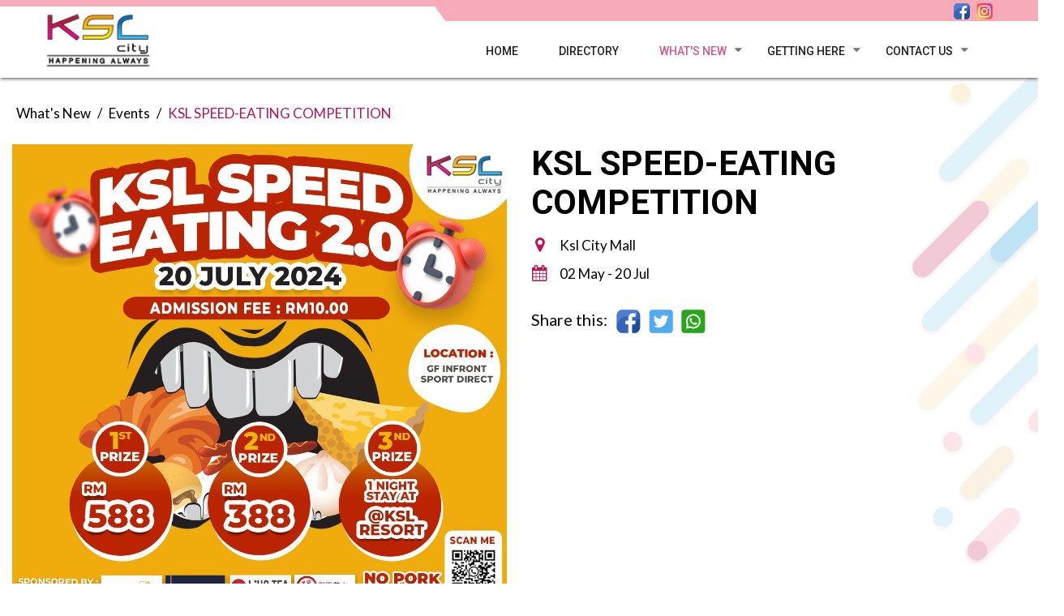

--- FILE ---
content_type: text/html; charset=UTF-8
request_url: https://www.kslcity.com.my/event/view/28
body_size: 20067
content:
<!DOCTYPE html>
<html>
<head>
<meta charset="utf-8">
<title>Shopping Mall at Johor Bahru | KSL City</title>
<link href="https://www.kslcity.com.my/assets_user/css/bootstrap.css" rel="stylesheet">
<link href="https://www.kslcity.com.my/assets_user/css/revolution-slider.css" rel="stylesheet">
<link href="https://www.kslcity.com.my/assets_user/css/style.css" rel="stylesheet">

				<link rel="shortcut icon" href="https://www.kslcity.com.my/assets_user/logo_banner/favicon.ico" type="image/x-icon">
<link rel="icon" href="https://www.kslcity.com.my/assets_user/logo_banner/favicon.ico" type="image/x-icon">

	<meta http-equiv="X-UA-Compatible" content="IE=edge">
<meta name="viewport" content="width=device-width, initial-scale=1.0, maximum-scale=1.0, user-scalable=0">
<meta name="keyword" content="Shopping Mall at Johor Bahru, Restaurants, Coffee Shops,  Home and Kitchen, Shopping Directory, Ladies Beautiful Dresses, Home Shopping, Electrical, Music, Toys and Games, Computer and Laptops, Furniture, Watches, Jewellery | KSL City">
<meta name="description" content="Shopping Mall at Johor Bahru, Restaurants, Coffee Shops,  Home and Kitchen, Shopping Directory, Ladies Beautiful Dresses, Home Shopping, Electrical, Music, Toys and Games, Computer and Laptops, Furniture, Watches, Jewellery | KSL City">
<link href="https://www.kslcity.com.my/assets_user/css/responsive.css" rel="stylesheet">
<!--[if lt IE 9]><script src="https://cdnjs.cloudflare.com/ajax/libs/html5shiv/3.7.3/html5shiv.js"></script><![endif]-->
<!--[if lt IE 9]><script src="https://www.kslcity.com.my/assets_user/js/respond.js"></script><![endif]-->
<style>
body{
	background-image:none !important;}
</style>

   <meta property="og:url" content="https://www.kslcity.com.my/" />
   <meta property="og:title" content="Shopping Mall at Johor Bahru | KSL City" /> 
                                 <meta property="og:image" content="https://www.kslcity.com.my/assets_user/images/tum_2022-08-01763.png"/>

       <meta property="og:image:secure_url" content="https://www.kslcity.com.my/assets_user/images/tum_2022-08-01763.png" /> 

                            							
												
							<script src="https://static.elfsight.com/platform/platform.js" data-use-service-core defer></script>
							
							</head>

<body>

<div class="page-wrapper">
    <div class="preloader"></div>
	
	
 	
    <header class="main-header header-style-three">
    	<div class="top_new"></div>
        <div class="header-top">
        	<div class="container-fluid clearfix">
            	<div class="top-right pull-right">
                					<div class="search_wrap" style="background-color: #f7abb9;"></div>
                     <div class="socail_wrap">
                    <a target="_blank" href="https://www.facebook.com/kslcity"><img src="https://www.kslcity.com.my/assets_user/images/icon1.png" alt="" /></a>                     <a target="_blank" href="https://www.instagram.com/kslcity"><img src="https://www.kslcity.com.my/assets_user/images/icon2.png" alt="" /></a>                    </div>        
					
					
                </div>
            </div>
        </div>
        
<!--Header-Upper-->
        <div class="header-upper">
        	<div class="auto-container">
            	<div class="clearfix">
                	
                	<div class="pull-left logo-outer">
                    	<div class="logo"><a href="https://www.kslcity.com.my/">
			
		<img src="https://www.kslcity.com.my/assets_user/logo_banner/tum_2022-07-18905.png" alt="KSL" title="KSL">


	
		
		
		
		</a></div>
                    </div>
                    
                    <div class="pull-right upper-right clearfix">
                        <div class="nav-outer clearfix">
                            <nav class="main-menu">
                                <div class="navbar-header">  	
                                    <button type="button" class="navbar-toggle" data-toggle="collapse" onClick="openNav()">
                                    <span class="icon-bar"></span>
                                    <span class="icon-bar"></span>
                                    <span class="icon-bar"></span>                                    </button>
                                </div>
                                	                                
                                <div id="mySidenav" class="sidenav">
                                <a href="javascript:void(0)" class="closebtn" onClick="closeNav()">&times;</a>
								<ul class="navigation clearfix">
                                        <li ><a href="https://www.kslcity.com.my/">Home</a></li>
                                		<li ><a href="https://www.kslcity.com.my/shops">Directory</a></li>
                                		<li class="dropdown  current"><a href="https://www.kslcity.com.my/whats_new">What's New</a>
                                    	<ul class="new_blue5">
                                        <li ><a href="https://www.kslcity.com.my/promotion" >Promotions</a></li>
                                        <li class="current"><a href="https://www.kslcity.com.my/event">Events</a></li>
																				<li ><a href="https://www.kslcity.com.my/newshop">New Shops</a></li>
                                   
								   </ul>
                                		</li>
                                        <!-- <li ><a href="https://www.kslcity.com.my/service">Services</a></li> -->
                                        <li class="dropdown "><a href="#">Getting here</a>
                                            <ul class="new_blue5">
                                                <li><a href="https://www.kslcity.com.my/personal_car">Personal Car</a></li>
                                                <li><a href="https://www.kslcity.com.my/taxi">Taxi & Grab</a></li>
                                                <li><a href="https://www.kslcity.com.my/bus">Transit Bus</a></li>
                                            </ul>
                                        </li>
                                        <li class="dropdown "><a href="contactus">Contact Us</a>
                                            <ul class="new_blue6">
												<li><a href="https://www.kslcity.com.my/contactus">Enquiry Form</a></li>
                                                <li><a href="https://www.kslcity.com.my/career">Career</a></li>
                                            </ul>
                                        </li>
                                    </ul>
                                    
                                 <input name="" placeholder="Search" class="search_new124" type="text">   
								</div>
                                
                                <div class="navbar-collapse collapse clearfix">
                                    <ul class="navigation clearfix">
                                        <li ><a href="https://www.kslcity.com.my/">Home</a></li>
                                		<li ><a href="https://www.kslcity.com.my/shops">Directory</a></li>
                                		<li class="dropdown  current"><a href="https://www.kslcity.com.my/whats_new">What's New</a>
                                    	<ul class="new_blue5">
                                        <li ><a href="https://www.kslcity.com.my/promotion" >Promotions</a></li>
                                        <li class="current"><a href="https://www.kslcity.com.my/event">Events</a></li>
										 										 <li ><a href="https://www.kslcity.com.my/newshop">New Shops</a></li>
										                                     </ul>
                                		</li>
                                        <!-- <li ><a href="https://www.kslcity.com.my/service">Services</a></li> -->
                                        <li class="dropdown "><a href="#">Getting here</a>
                                            <ul class="new_blue5">
                                                <li><a href="https://www.kslcity.com.my/personal_car">Personal Car</a></li>
                                                <li><a href="https://www.kslcity.com.my/taxi">Taxi & Grab</a></li>
                                                <li><a href="https://www.kslcity.com.my/bus">Transit Bus</a></li>
                                               </ul>
                                        </li>
                                        <li class="dropdown "><a href="https://www.kslcity.com.my/contactus">Contact Us</a>
                                            <ul class="new_blue6">
												<li><a href="https://www.kslcity.com.my/contactus">Enquiry Form</a></li>
                                                <li><a href="https://www.kslcity.com.my/career">Career</a></li>
                                            </ul>
                                        </li>
                                    </ul>
                                </div>
                            </nav>
                        </div>
                    </div>
                </div>
            </div>
        </div>
        
<!--Sticky Header-->
        <div class="sticky-header">
        	<div class="auto-container clearfix">
            	<!--Logo-->
            	<div class="logo pull-left">
                	<a href="https://www.kslcity.com.my/" class="img-responsive"><img src="https://www.kslcity.com.my/assets_user/images/logo.png" alt="KSL" title="KSL"></a>
                </div>
                
                <!--Right Col-->
                <div class="right-col pull-right">
                	<!-- Main Menu -->
                    <nav class="main-menu">
                        <div class="navbar-header">
                            <!-- Toggle Button -->    	
                            <button type="button" class="navbar-toggle" data-toggle="collapse" data-target=".navbar-collapse">
                            <span class="icon-bar"></span>
                            <span class="icon-bar"></span>
                            <span class="icon-bar"></span>
                            </button>
                        </div>
                        
                        <div class="navbar-collapse collapse clearfix">
                            <ul class="navigation clearfix">
                                        <li ><a href="https://www.kslcity.com.my/">Home</a></li>
                                		<li ><a href="https://www.kslcity.com.my/shops">Directory</a></li>
                                		<li class="dropdown  current"><a href="https://www.kslcity.com.my/whats_new">What's New</a>
                                    	<ul class="new_blue5">
                                        <li><a href="https://www.kslcity.com.my/promotion">Promotions</a></li>
                                        <li><a href="https://www.kslcity.com.my/event">Events</a></li>
										
																			  <li><a href="https://www.kslcity.com.my/newshop">New Shops</a></li>
										                                      </ul>
                                		</li>
                                        <!-- <li ><a href="https://www.kslcity.com.my/service">Services</a></li> -->
                                        <li class="dropdown "><a href="#">Getting here</a>
                                            <ul class="new_blue5">
                                                <li><a href="https://www.kslcity.com.my/personal_car">Personal Car</a></li>
                                                <li><a href="https://www.kslcity.com.my/taxi">Taxi & Grab</a></li>
                                                <li><a href="https://www.kslcity.com.my/bus">Transit Bus</a></li>
                                           </ul>
                                        </li>
                                        <li class="dropdown "><a href="https://www.kslcity.com.my/contactus">Contact Us</a>
                                            <ul class="new_blue6">
												<li><a href="https://www.kslcity.com.my/contactus">Enquiry Form</a></li>
                                                <li><a href="https://www.kslcity.com.my/career">Career</a></li>
                                            </ul>
                                        </li>
                                    </ul>
                      </div>
                    </nav><!-- Main Menu End-->
                </div>
                
            </div>
        </div><!--End Sticky Header-->
    
    </header>
    <section class="event_short" style="background-image:url(https://www.kslcity.com.my/assets_user/images/bg.png);">
    	<div class="container">
            <div class="row">
            	<div class="col-md-12 col-sm-12 col-xs-12">
				<div class="bradcome">
                <a href="#">What's New </a> / <a href="#">Events</a> / <span>KSL SPEED-EATING COMPETITION</span>
                 </div>
                </div>
                
                <div class="col-md-6 col-sm-6 col-xs-12">
				
				                <img src="https://www.kslcity.com.my/assets_user/event/kslcity_2024-05-02675.jpeg" class="img_event_deail" alt="">
				  
                </div>
                
                <div class="col-md-5 col-sm-6 col-xs-12">
                <div class="event_detail">
                <h2>KSL SPEED-EATING COMPETITION</h2>
                <span><i class="fa fa-map-marker"></i> Ksl City Mall</span>
                <span><i class="fa fa-calendar"></i>02 May - 20 Jul</span>
                <p></p>
                </div>
                
				
				 <div id="fb-root"></div>
                        <script async defer crossorigin="anonymous" src="https://connect.facebook.net/en_GB/sdk.js#xfbml=1&version=v9.0" nonce="xV3JxknL"></script>
                                      <div class="share_wrap">
                <span>Share this:</span> <a target="_blank" href="https://www.facebook.com/sharer/sharer.php?u=https%3A%2F%2Fwww.kslcity.com.my%2Fevent%2Fview%2F28%2F&amp;src=sdkpreparse">
				
				<img src="https://www.kslcity.com.my/assets_user/images/icon5.jpg" alt="" /></a> <a target="_blank" href="https://twitter.com/share?ref_src=twsrc%5Etfw" data-url="https://www.kslcity.com.my/event/view/28 ?>#"><img src="https://www.kslcity.com.my/assets_user/images/icon6.jpg" alt="" /></a> <a target="_blank" href="https://api.whatsapp.com/send?text=https://www.kslcity.com.my/event/view/28" data-action="share/whatsapp/share"><img src="https://www.kslcity.com.my/assets_user/images/icon7.jpg" alt="" /></a>
                </div>
                </div>
                
                <div class="col-md-12 col-sm-12 col-xs-12">
                 <a href="https://www.kslcity.com.my/event" class="back_wrap_list">Back to Listing</a>
                </div>
            </div>
        </div>
    </section>
    
       
<footer class="main-footer footer-style-three" style="background-image:url(https://www.kslcity.com.my/assets_user/images/bg.jpg);">
    	<div class="auto-container wrap850">
        	<div class="row clearfix">
						<div class="footer-column col-md-3 col-sm-3 col-xs-6">
                            	<div class="footer-widget links-widget">
                                	<h2>Quick Links</h2>
                                    <div class="widget-content">
                                    	<ul class="list">
                                        	<li><a href="https://www.kslcity.com.my/">Home</a></li>
                                            <li><a href="https://www.kslcity.com.my/shops">Directory Listing</a></li>
                                            <li><a href="https://www.kslcity.com.my/whats_new">What's New</a></li>
                                            <li><a href="https://www.kslcity.com.my/promotion">Events/Promotion</a></li>
                                            <li><a href="https://www.kslcity.com.my/service">Services</a></li>
                                        </ul>
                                    </div>
                                </div>
              </div>
                            
                            
                            	<div class="footer-column col-md-3 col-sm-3 col-xs-6">
                            	<div class="footer-widget links-widget open_wrap2">
                                <h2>Operating Hours</h2>
                                    <div class="widget-content">
                                    	<b>Monday - Sunday</b> <p>10 am - 10 pm</p>                                    </div>
                                </div>
              </div>
			  
			                               <div class="footer-column col-md-4 col-sm-3 col-xs-6">
                            	<div class="footer-widget links-widget open_wrap">
                                		<h2>Contact Info</h2>
                                    <div class="widget-content">
                                    	<b>Customer Service Centre</b> 
                                        <p id="phone-text">07-288 2888</p>
                                    </div>
                                </div>
              </div>
			                               
                            		<div class="footer-column col-md-2 col-sm-3 col-xs-6">
                            	
																<div class="footer-widget links-widget open_wrap2">
                                	<h2>Follow us</h2>
                                    <div class="widget-content icon_socail">
                                    											
										<a target="_blank" href="https://www.facebook.com/kslcity"><img src="https://www.kslcity.com.my/assets_user/images/icon1.png" alt="" /></a>
                                       
																	
								
									   <a target="_blank" href="https://www.instagram.com/kslcity"><img src="https://www.kslcity.com.my/assets_user/images/icon2.png" alt="" /></a>                                    </div>
                               


								   </div>
								
								              </div>	
                    </div>         
      	</div>


        <div class="footer-bottom">
        	<div class="auto-container">
                <div class="row clearfix">
                    <div class="col-lg-12 col-md-12 col-xs-12"><div class="copyright-text">Copyright © 2022 KSL Properties Sdn. Bhd. (0711917U / 200501029781). All rights reserved.</div></div>
                </div>
            </div>
            
        </div>
         
    </footer>
    
   
</div>
<!--End pagewrapper-->

<!--Scroll to top-->
<a href="https://wa.me/60127182966" target="_blank" class="scroll-to-top new_add_file5a"><img src="https://www.kslcity.com.my/assets_user/images/whats.png" alt="" /></a>

<div class="scroll-to-top scroll-to-target" onclick='window.scrollTo({top: 0, behavior: "smooth"});' ><span class="fa fa-angle-up"></span></div>


<script src="https://www.kslcity.com.my/assets_user/js/jquery.js"></script> 
<script src="https://www.kslcity.com.my/assets_user/js/bootstrap.min.js"></script>
<script src="https://www.kslcity.com.my/assets_user/js/revolution.min.js"></script>
<script src="https://www.kslcity.com.my/assets_user/js/jquery.fancybox.pack.js"></script>
<script src="https://www.kslcity.com.my/assets_user/js/jquery.fancybox-media.js"></script>
<script src="https://www.kslcity.com.my/assets_user/js/owl.js"></script>
<script src="https://www.kslcity.com.my/assets_user/js/mixitup.js"></script>
<script src="https://www.kslcity.com.my/assets_user/js/validate.js"></script>
<script src="https://www.kslcity.com.my/assets_user/js/wow.js"></script>
<script src="https://www.kslcity.com.my/assets_user/js/script.js"></script>
</body>
</html>

--- FILE ---
content_type: text/css
request_url: https://www.kslcity.com.my/assets_user/css/style.css
body_size: 142531
content:
@import url(https://fonts.googleapis.com/css?family=Lato:300,300i,400,400i,700,700i,900,900i);

@import url(https://fonts.googleapis.com/css?family=Roboto:300,300i,400,400i,500,500i,700,700i,900,900i);



@import url('font-awesome.css');

@import url('flaticon.css');

@import url('animate.css');

@import url('owl.css');

@import url('jquery.fancybox.css');

@import url('hover.css');



* {

	margin: 0px;

	padding: 0px;

	border: none;

	outline: none;
}



body {

	background-image: url(../images/bg6.png) !important;

	background-repeat: no-repeat !important;

	background-position: left 1050px !important;

	background-size: auto !important;
}





body {

	font-family: 'Lato', sans-serif;

	font-size: 15px;

	color: #777777;

	line-height: 1.8em;

	font-weight: 400;

	background: #ffffff;

	background-size: cover;

	background-repeat: no-repeat;

	background-position: center top;

	-webkit-font-smoothing: antialiased;

}



a {

	text-decoration: none;

	cursor: pointer;

	color: #fbca00;

}



a:hover,
a:focus,
a:visited {

	text-decoration: none;

	outline: none;

}



h1,
h2,
h3,
h4,
h5,
h6 {

	position: relative;

	font-family: 'Roboto', sans-serif;

	font-weight: normal;

	margin: 0px;

	background: none;

	line-height: 1.6em;

}



input,
button,
select,
textarea {

	font-family: 'Roboto', sans-serif;

}



p {

	position: relative;

	line-height: 1.8em;

}



.strike-through {

	text-decoration: line-through;

}



.auto-container {

	position: static;

	max-width: 1200px;

	padding: 0px 15px;

	margin: 0 auto;

}

.cont_detail a {
	color: #be1054;
}



.small-container {

	max-width: 680px;

	margin: 0 auto;

}



.page-wrapper {

	position: relative;

	margin: 0 auto;

	width: 100%;

	min-width: 300px;



}



ul,
li {

	list-style: none;

	padding: 0px;

	margin: 0px;

}



.theme-btn {

	display: inline-block;

	transition: all 0.3s ease;

	-moz-transition: all 0.3s ease;

	-webkit-transition: all 0.3s ease;

	-ms-transition: all 0.3s ease;

	-o-transition: all 0.3s ease;

	font-family: 'Roboto', sans-serif;

}



.centered {

	text-align: center;

}



.anim-3,
.anim-3-all * {

	transition: all 0.3s ease;

	-moz-transition: all 0.3s ease;

	-webkit-transition: all 0.3s ease;

	-ms-transition: all 0.3s ease;

	-o-transition: all 0.3s ease;

}



.anim-5,
.anim-5-all * {

	transition: all 0.5s ease;

	-moz-transition: all 0.5s ease;

	-webkit-transition: all 0.5s ease;

	-ms-transition: all 0.5s ease;

	-o-transition: all 0.5s ease;

}



.anim-7,
.anim-7-all * {

	transition: all 0.7s ease;

	-moz-transition: all 0.7s ease;

	-webkit-transition: all 0.7s ease;

	-ms-transition: all 0.7s ease;

	-o-transition: all 0.7s ease;

}



.btn-style-one {

	position: relative;

	padding: 8px 30px;

	line-height: 24px;

	text-transform: uppercase;

	background: #012f5d;

	color: #ffffff !important;

	font-size: 14px;

	font-weight: 500;

	border: 2px solid #012f5d !important;

	border-radius: 2px;

	font-family: 'Roboto', sans-serif;

}



.btn-style-one:hover {

	color: #012f5d !important;

	border-color: #012f5d !important;

	background: none;

}



.btn-style-two {

	position: relative;

	padding: 8px 30px;

	line-height: 24px;

	text-transform: uppercase;

	background: #fbca00;

	color: #ffffff !important;

	font-size: 14px;

	font-weight: 500;

	border: 2px solid #fbca00 !important;

	border-radius: 2px;

	font-family: 'Roboto', sans-serif;

}



.btn-style-two:hover {

	color: #fbca00 !important;

	border-color: #fbca00 !important;

	background: none;

}



.btn-style-three {

	position: relative;

	padding: 8px 30px;

	line-height: 24px;

	text-transform: uppercase;

	background: none;

	color: #fbca00 !important;

	font-size: 14px;

	font-weight: 500;

	border: 2px solid #fbca00 !important;

	border-radius: 2px;

	font-family: 'Roboto', sans-serif;

}



.btn-style-three:hover {

	color: #ffffff !important;

	border-color: #fbca00 !important;

	background: #fbca00;

}



.theme-btn .fa {

	position: relative;

	top: 2px;

	padding-left: 7px;

}



.theme_color {

	color: #fbca00;

}



.light-font {

	font-weight: 300;

}



.regular-font {

	font-weight: 400;

}



.semibold-font {

	font-weight: 600;

}



.bold-font {

	font-weight: 700;

}



.padd-top-10 {

	padding-top: 10px !important;

}



.padd-top-20 {

	padding-top: 20px !important;

}



.padd-top-30 {

	padding-top: 30px !important;

}



.padd-top-40 {

	padding-top: 40px !important;

}



.padd-top-50 {

	padding-top: 50px !important;

}



.padd-top-60 {

	padding-top: 60px !important;

}



.padd-top-70 {

	padding-top: 70px !important;

}



.padd-left-10 {

	padding-left: 10px !important;

}



.padd-left-20 {

	padding-left: 20px !important;

}



.padd-left-30 {

	padding-left: 30px !important;

}



.padd-left-40 {

	padding-left: 40px !important;

}



.padd-left-50 {

	padding-left: 50px !important;

}



.padd-left-60 {

	padding-left: 60px !important;

}



.padd-left-70 {

	padding-left: 70px !important;

}



.padd-bott-10 {

	padding-bottom: 10px !important;

}



.padd-bott-20 {

	padding-bottom: 20px !important;

}



.padd-bott-30 {

	padding-bottom: 30px !important;

}



.padd-bott-40 {

	padding-bottom: 40px !important;

}



.padd-bott-50 {

	padding-bottom: 50px !important;

}



.padd-bott-60 {

	padding-bottom: 60px !important;

}



.padd-bott-70 {

	padding-bottom: 70px !important;

}



.padd-bott-90 {

	padding-bottom: 90px !important;

}



.padd-bott-100 {

	padding-bottom: 100px !important;

}



.padd-right-10 {

	padding-right: 10px !important;

}



.padd-right-20 {

	padding-right: 20px !important;

}



.padd-right-30 {

	padding-right: 30px !important;

}



.padd-right-40 {

	padding-right: 40px !important;

}



.padd-right-50 {

	padding-right: 50px !important;

}



.padd-right-60 {

	padding-right: 60px !important;

}



.padd-right-70 {

	padding-right: 70px !important;

}



.margin-top-10 {

	margin-top: 10px !important;

}



.margin-top-20 {

	margin-top: 20px !important;

}



.margin-top-30 {

	margin-top: 30px !important;

}



.margin-top-40 {

	margin-top: 40px !important;

}



.margin-top-50 {

	margin-top: 50px !important;

}



.margin-top-60 {

	margin-top: 60px !important;

}



.margin-top-70 {

	margin-top: 70px !important;

}



.margin-bott-10 {

	margin-bottom: 10px !important;

}



.margin-bott-20 {

	margin-bottom: 20px !important;

}



.margin-bott-30 {

	margin-bottom: 30px !important;

}



.margin-bott-40 {

	margin-bottom: 40px !important;

}



.margin-bott-50 {

	margin-bottom: 50px !important;

}



.margin-bott-60 {

	margin-bottom: 60px !important;

}



.margin-bott-70 {

	margin-bottom: 70px !important;

}



.no-padd-bottom {

	padding-bottom: 0px !important;

}



.no-padd-top {

	padding-top: 0px !important;

}



.no-margin-bottom {

	margin-bottom: 0px !important;

}



.no-margin-top {

	margin-bottom: 0px !important;

}



.no-padd-left {

	padding-left: 0px !important;

}



.no-padd-right {

	padding-right: 0px !important;

}



.bg-lightgrey {

	background-color: #f6f6f6 !important;

}



.no-bg {

	background: none !important;

}



.text-uppercase {

	text-transform: uppercase !important;

}



.preloader {
	position: fixed;
	left: 0px;
	top: 0px;
	width: 100%;
	height: 100%;
	z-index: 999999;
	background-color: #ffffff;
	background-position: center center;
	background-repeat: no-repeat;
	background-image: url(../images/icons/preloader.gif);
}



/*** 



====================================================================

	Scroll To Top style

====================================================================



***/



.scroll-to-top {

	width: 40px;

	border-radius: 5px;

	position: fixed;

	bottom: 22px;

	right: 15px;

	color: #fff;

	background-color: #f7abb9;

	font-size: 30px;

	font-weight: 700;

	text-transform: uppercase;

	line-height: 31px;

	text-align: center;

	box-shadow: 0px 0px 2px #999;

	z-index: 99999998;

	cursor: pointer;

	display: none;

	transition: all 500ms ease;

	-moz-transition: all 500ms ease;

	-webkit-transition: all 500ms ease;

	-ms-transition: all 500ms ease;

	-o-transition: all 500ms ease;

	height: 37px;

}



.scroll-to-top:hover {

	color: #fff;

	background-color: #bd6d7c;

}



.new_add_file5a {

	bottom: 80px !important;

	background-color: transparent;

	box-shadow: 0px 0px 0px #000;
}



.new_add_file5a:hover {

	background-color: transparent;
}



/*** 



====================================================================

	Main Header style

====================================================================



***/



.main-header {

	position: relative;

	left: 0px;

	top: 0px;

	box-shadow: 0px 0px 5px #000;

	z-index: 999;

	width: 100%;

	font-family: 'Roboto', sans-serif;

	transition: all 500ms ease;

	-moz-transition: all 500ms ease;

	-webkit-transition: all 500ms ease;

	-ms-transition: all 500ms ease;

	-o-transition: all 500ms ease;

}



.main-header .header-top {

	position: relative;

	font-size: 13px;

	padding: 0px 0px;

	background-image: url(../images/top.png);

	background-repeat: no-repeat;

	background-position: right top;

	color: #ffffff;

	font-family: 'Roboto', sans-serif;

	z-index: 99;

	top: -9px;

}



.main-header .header-top a {

	color: #ffffff;

	margin-right: 5px;

	-webkit-transition: all 300ms ease;

	-ms-transition: all 300ms ease;

	-o-transition: all 300ms ease;

	-moz-transition: all 300ms ease;

	transition: all 300ms ease;

}



.main-header .links-nav li {

	position: relative;

	float: left;

	margin-right: 25px;

}



.main-header .top-right .links-nav li {

	margin-right: 0px;

	margin-left: 25px;

}



.main-header .links-nav li a {

	position: relative;

	line-height: 26px;

	font-size: 13px;

	text-transform: capitalize;

}



.main-header .links-nav li .fa {

	padding-right: 8px;

	font-size: 16px;

	color: #fbca00;

}



.main-header .header-top .social-links a {

	position: relative;

	display: inline-block;

	margin-left: 20px;

	font-size: 13px;

	font-weight: normal;

	color: #ffffff;

	line-height: 26px;



}



.main-header .header-top a:hover {

	color: #fbca00;

}



.sticky-header {

	position: fixed;

	opacity: 0;

	visibility: hidden;

	left: 0px;

	top: 0px;

	width: 100%;

	padding: 0px 0px;

	background: #ffffff;

	z-index: 0;

	border-bottom: 1px solid #cccccc;

	transition: all 500ms ease;

	-moz-transition: all 500ms ease;

	-webkit-transition: all 500ms ease;

	-ms-transition: all 500ms ease;

	-o-transition: all 500ms ease;

}



.sticky-header .logo {

	padding: 6px 0px 2px;

}



.sticky-header .logo img {

	max-width: 95px;
}



.fixed-header .sticky-header {

	z-index: 999;

	opacity: 1;

	visibility: visible;

	-ms-animation-name: fadeInDown;

	-moz-animation-name: fadeInDown;

	-op-animation-name: fadeInDown;

	-webkit-animation-name: fadeInDown;

	animation-name: fadeInDown;

	-ms-animation-duration: 500ms;

	-moz-animation-duration: 500ms;

	-op-animation-duration: 500ms;

	-webkit-animation-duration: 500ms;

	animation-duration: 500ms;

	-ms-animation-timing-function: linear;

	-moz-animation-timing-function: linear;

	-op-animation-timing-function: linear;

	-webkit-animation-timing-function: linear;

	animation-timing-function: linear;

	-ms-animation-iteration-count: 1;

	-moz-animation-iteration-count: 1;

	-op-animation-iteration-count: 1;

	-webkit-animation-iteration-count: 1;

	animation-iteration-count: 1;

}



.main-header .header-upper {

	position: relative;

	padding: 0px 0px;

	background: #ffffff;

	transition: all 500ms ease;

	-moz-transition: all 500ms ease;

	-webkit-transition: all 500ms ease;

	-ms-transition: all 500ms ease;

	-o-transition: all 500ms ease;

	z-index: 5;

}



.main-header .header-upper .logo img {

	position: relative;

	display: inline-block;

	max-width: 100%;

}



.main-header .logo-outer {

	position: relative;

	z-index: 25;

	margin-top: -20px;

}



.main-header .logo-outer .logo img {

	position: relative;

	display: inline-block;

	max-width: 85%;

}



.main-header .header-upper .upper-right {

	position: relative;

	padding: 0px 0px 0px;

}



.main-header .info-box {

	position: relative;

	float: left;

	min-height: 56px;

	margin-left: 40px;

	font-size: 13px;

	text-transform: uppercase;

	color: #777777;

	padding: 10px 0px 0px 64px;

}



.main-header .info-box:last-child {

	padding-left: 0px;

}



.main-header.header-style-two .info-box:last-child {

	padding-left: 64px;

}



.main-header.header-style-two .info-box {

	padding-left: 54px;

	color: #222222;

	text-transform: none;

}



.main-header .info-box .icon-box {

	position: absolute;

	left: 0px;

	top: 5px;

	width: 48px;

	height: 48px;

	text-align: center;

	line-height: 46px;

	border: 1px solid #012f5d;

	color: #012f5d;

	font-size: 24px;

	border-radius: 50%;

	-moz-transition: all 300ms ease;

	-webkit-transition: all 300ms ease;

	-ms-transition: all 300ms ease;

	-o-transition: all 300ms ease;

	transition: all 300ms ease;

}



.main-header.header-style-two .info-box .icon-box {

	font-size: 32px;

	color: #fbca00;

	border: none;

	line-height: 50px;

}



.main-header .info-box:hover .icon-box {

	border-color: #fbca00;

	color: #fbca00;

}



.main-header .info-box li {

	position: relative;

	line-height: 20px;

	margin: 0px 0px;

}



.main-header .info-box li a {

	color: #777777;

}



.main-header .info-box strong {

	font-weight: 500;

	color: #fbca00;

	font-size: 14px;

}



.main-header .header-lower {

	position: relative;

	left: 0px;

	top: 0px;

	width: 100%;

	background: #f3f3f3;

	border-bottom: 3px solid #fbca00;

	z-index: 5;

}



.main-header.header-style-two .header-lower {

	background: none;

	border: none;

}



.main-header .nav-outer {

	position: relative;

}



.main-header.header-style-two .nav-outer {

	background: #012f5d;

	padding: 0px 160px 0px 30px;

}



.main-header.header-style-three .nav-outer {

	padding: 0px 0px 0px 0px;

}



.header-main-box .nav-outer .search-box-btn {

	position: absolute;

	right: 0px;

	font-size: 14px;

	width: 30px;

	height: 30px;

	top: 50%;

	margin-top: -15px;

	line-height: 30px;

	color: #ffffff;

	cursor: pointer;

}



.header-main-box .nav-outer .search-box-btn:hover {

	color: #fbca00;

}



.main-menu {

	position: relative;

}



.main-menu .navbar-collapse {

	padding: 0px;

}



.main-menu .navigation {

	position: relative;

	margin: 0px;

}



.main-menu .navigation>li {

	position: relative;

	float: left;

	margin-right: 30px;

}



.header-style-two .main-menu .navigation>li {

	margin-right: 20px;

}



.header-main-box .main-menu .navigation>li {

	border: none;

}



.sticky-header .main-menu .navigation>li {

	margin: 0px;

}



.main-menu .navigation>li>a {

	position: relative;

	display: block;

	padding: 13px 20px 18px 0px;

	font-size: 14px;

	color: #222222;

	line-height: 30px;

	font-weight: 500;

	text-transform: uppercase;

	opacity: 1;

	transition: all 500ms ease;

	-moz-transition: all 500ms ease;

	-webkit-transition: all 500ms ease;

	-ms-transition: all 500ms ease;

	-o-transition: all 500ms ease;

}



.header-style-two .main-menu .navigation>li>a {

	color: #ffffff;

}



.sticky-header .main-menu .navigation>li>a {

	color: #181818;

	padding: 15px 15px;

	margin-left: 15px;

}



.sticky-header .dropdown::before {

	top: 17px;
}



.main-menu .navigation>li:hover>a {

	color: #9DD7F1;

	opacity: 1;

}



.main-menu .navigation>li.current>a,

.main-menu .navigation>li.current-menu-item>a {

	color: #d35b89;

}



.sticky-header .main-menu .navigation>li:hover>a,

.sticky-header .main-menu .navigation>li.current-menu-item>a {

	color: #9DD7F1;

	opacity: 1;

}



.sticky-header .main-menu .navigation>li.current>a {

	color: #d35b89;

	opacity: 1;
}



.main-menu .navigation>li:hover>a:after {

	opacity: 1;

}



.main-menu .navigation>li>ul {

	position: absolute;

	left: 0px;

	top: 130%;

	width: 220px;

	padding: 0px;

	z-index: 100;

	display: none;

	background: #fff;

	border-top: 3px solid #d35b89;

	transition: all 500ms ease;

	-moz-transition: all 500ms ease;

	-webkit-transition: all 500ms ease;

	-ms-transition: all 500ms ease;

	-o-transition: all 500ms ease;

}



.main-menu .navigation>li>ul.from-right {

	left: auto;

	right: 0px;

}



.main-menu .navigation>li>ul>li {

	position: relative;

	width: 100%;

	border-bottom: 1px solid rgba(255, 255, 255, 0.30);

}



.main-menu .navigation>li>ul>li:last-child {

	border-bottom: none;

}



.main-menu .navigation>li>ul>li>a {

	position: relative;

	display: block;

	padding: 12px 15px;

	line-height: 22px;

	font-weight: 400;

	font-size: 15px;

	border-bottom: 1px solid #e6e6e6;

	text-transform: capitalize;

	color: #000;

	transition: all 500ms ease;

	-moz-transition: all 500ms ease;

	-webkit-transition: all 500ms ease;

	-ms-transition: all 500ms ease;

	-o-transition: all 500ms ease;

}



.main-menu .navigation>li>ul>li:hover>a {

	background: #fff;

}



.main-menu .navigation>li>ul>li.dropdown>a:after {

	font-family: 'FontAwesome';

	content: "\f105";

	position: absolute;

	right: 10px;

	top: 12px;

	width: 10px;

	height: 20px;

	display: block;

	color: #ffffff;

	line-height: 20px;

	font-size: 16px;

	font-weight: normal;

	text-align: center;

	z-index: 5;

}



.main-menu .navigation>li>ul>li.dropdown:hover>a:after {

	color: #ffffff;

}



.main-menu .navigation>li>ul>li>ul {

	position: absolute;

	left: 110%;

	top: 0px;

	width: 220px;

	padding: 0px;

	z-index: 100;

	display: none;

	background: #012f5d;

}



.main-menu .navigation>li>ul>li>ul>li {

	position: relative;

	width: 100%;

	border-bottom: 1px solid rgba(255, 255, 255, 0.30);

}



.main-menu .navigation>li>ul>li>ul>li:last-child {

	border-bottom: none;

}



.main-menu .navigation>li>ul>li>ul>li>a {

	position: relative;

	display: block;

	padding: 12px 15px;

	line-height: 22px;

	font-weight: 400;

	font-size: 14px;

	text-transform: capitalize;

	color: #ffffff;

	transition: all 500ms ease;

	-moz-transition: all 500ms ease;

	-webkit-transition: all 500ms ease;

	-ms-transition: all 500ms ease;

	-o-transition: all 500ms ease;

}



.main-menu .navigation>li>ul>li>ul>li>a:hover {

	background: #ffffff !important;

}



.main-menu .navigation>li.dropdown:hover>ul {

	visibility: visible;

	opacity: 1;

	top: 100%;

}



.main-menu .navigation li>ul>li.dropdown:hover>ul {

	visibility: visible;

	opacity: 1;

	left: 100%;

	transition: all 500ms ease;

	-moz-transition: all 500ms ease;

	-webkit-transition: all 500ms ease;

	-ms-transition: all 500ms ease;

	-o-transition: all 500ms ease;

}



.main-menu .navbar-collapse>ul li.dropdown .dropdown-btn {

	position: absolute;

	right: 10px;

	top: 6px;

	width: 34px;

	height: 30px;

	text-align: center;

	font-size: 16px;

	line-height: 28px;

	color: #ffffff;

	cursor: pointer;

	z-index: 5;

	display: none;

}



.main-header .btn-outer {

	position: absolute;

	right: 30px;

	top: 0px;

	width: 130px;

}



.main-header.header-style-three .btn-outer {

	position: absolute;

	right: 0px;

	top: 0px;

	width: 130px;

}



.main-header .btn-outer .quote-btn {

	position: relative;

	display: block;

	line-height: 24px;

	text-align: center;

	padding: 8px 10px;

	margin: 11px 0px 0px;

	font-weight: 500;

	font-size: 13px;

	color: #ffffff;

	background: #fbca00;

	border-radius: 2px;

	text-transform: uppercase;

	z-index: 1;

}



.main-header.header-style-three .btn-outer .quote-btn {

	background: #012f5d;

	color: #ffffff;

}



.header-main-box .btn-outer .quote-btn {

	padding: 27px 0px 18px 30px;

}



.social-links-one {

	position: relative;

}



.main-header .social-links-one {

	top: 7px;

}



.social-links-one a {

	position: relative;

	display: inline-block;

	text-align: center;

	margin-left: 4px;

	width: 40px;

	height: 40px;

	line-height: 40px;

	font-size: 14px;

	color: #928d8d;

	border-radius: 50%;

	background: #f4f4f4;

	transition: all 500ms ease;

	-moz-transition: all 500ms ease;

	-webkit-transition: all 500ms ease;

	-ms-transition: all 500ms ease;

	-o-transition: all 500ms ease;

}



.social-links-one a:hover {

	background: #fbca00;

	color: #ffffff;

}



.social-links-two a {

	position: relative;

	display: inline-block;

	text-align: center;

	margin-right: 5px;

	width: 40px;

	height: 40px;

	border: 1px solid #e0e0e0;

	line-height: 38px;

	font-size: 14px;

	color: #cccccc;

	border-radius: 50%;

	background: none;

	transition: all 500ms ease;

	-moz-transition: all 500ms ease;

	-webkit-transition: all 500ms ease;

	-ms-transition: all 500ms ease;

	-o-transition: all 500ms ease;

}



.social-links-two a:hover {

	background: #fbca00;

	border-color: #fbca00;

	color: #ffffff;

}



.social-links-three a {

	position: relative;

	display: inline-block;

	text-align: center;

	margin-right: 5px;

	width: 32px;

	height: 32px;

	border: 1px solid #f1f1f1;

	line-height: 30px;

	font-size: 12px;

	color: #aaaaaa;

	background: #f1f1f1;

	border-radius: 50%;

	transition: all 500ms ease;

	-moz-transition: all 500ms ease;

	-webkit-transition: all 500ms ease;

	-ms-transition: all 500ms ease;

	-o-transition: all 500ms ease;

}



.social-links-three a:hover {

	background: #fbca00;

	border-color: #fbca00;

	color: #ffffff;

}





/*** 



====================================================================

	Main Slider style

====================================================================



***/



.main-slider {

	position: relative;

}



.main-slider.negative-margin {

	position: relative;

	margin-top: -62px;

}



.main-slider .tp-caption {

	z-index: 5;

}



.main-slider .tp-dottedoverlay {

	background-color: rgba(0, 0, 0, 0.60) !important;

}



.main-slider .subtitle-text {

	font-weight: 600;

	line-height: 1.6em;

	color: #ffffff;

	font-size: 16px;

	text-transform: uppercase;

}



.main-slider .text {

	font-weight: 400;

	line-height: 1.6em;

	color: #ffffff;

	font-size: 16px;

}



.main-slider h2 {

	font-size: 40px;

	color: #ffffff;

	font-weight: 700;

	line-height: 1.4em;

	text-transform: uppercase;

}



.main-slider h3 {

	font-size: 24px;

	color: #ffffff;

	font-weight: 600;

	line-height: 1.4em;

}



.main-slider .tp-bullets.preview3 .bullet {

	background: #ffffff !important;

	width: 22px !important;

	height: 2px !important;

	border: 1px solid #ffffff !important;

	border-radius: 2px !important;

	margin: 0px 7px;

	z-index: 0;

}



.main-slider .tp-bullets.preview3 .bullet:hover,

.main-slider .tp-bullets.preview3 .bullet.selected {

	border-color: #fbca00 !important;

	background: #fbca00 !important;

}



.main-slider .tparrows.preview3,

.main-slider .tparrows.preview3 {

	background: none !important;

	width: 50px !important;

	overflow: hidden;

	margin-top: -10px !important;

	height: 50px !important;

}



.main-slider .tparrows.preview3::after {

	top: 0px;

	background: none;

	border: 2px solid #ffffff;

	color: #ffffff;

	font-size: 24px;

	height: 48px !important;

	line-height: 44px;

	width: 48px !important;

	padding: 0px;

	border-radius: 1px;

}



.main-slider .tparrows.tp-leftarrow.preview3::after {

	content: '\f104';

	font-family: 'FontAwesome';

}



.main-slider .tparrows.tp-rightarrow.preview3::after {

	content: '\f105';

	font-family: 'FontAwesome';

}



.main-slider .tparrows.preview3.tp-leftarrow {

	left: 30px !important;

}



.main-slider .tparrows.preview3.tp-rightarrow {

	right: 30px !important;

}



.main-slider .tparrows.preview3:hover::after {

	color: #ffffff;

	background: #fbca00;

	border-color: #fbca00;

}



.main-slider .tparrows.preview3 .tp-arr-iwrapper {

	visibility: hidden;

	opacity: 0;

	display: none;

}



.main-slider .tp-bannertimer {

	display: none !important;

}



/*** 



====================================================================

	Title style

====================================================================



***/



.sec-title {

	position: relative;

	margin-bottom: 50px;

}



.sec-title h2 {

	font-size: 36px;

	color: #222222;

	font-weight: 700;

	line-height: 1.4em;

	text-transform: uppercase;

}



.sec-title h3 {

	font-size: 24px;

	font-weight: 300;

	color: #555555;

}



.sec-title .text {

	font-size: 16px;

	color: #222222;

	line-height: 1.8em;

}



.normal-link {

	position: relative;

	display: inline-block;

	border-bottom: 1px solid;

	color: #012f5d;

	text-transform: uppercase;

	font-weight: 500;

	font-size: 15px;

}



.normal-link.alternate {

	font-size: 14px;

}



.normal-link:hover {

	color: #fbca00;

}



/*** 



====================================================================

	Welcome Section

====================================================================



***/



.welcome-section {

	position: relative;

	padding: 120px 0px 80px;

}



.welcome-section .sec-title {

	margin-bottom: 20px;

}



.welcome-section .welcome-content {

	position: relative;

	margin-bottom: 50px;

}



.welcome-section .text {

	margin-bottom: 20px;

}



.welcome-section .text p {

	margin-bottom: 20px;

}



.featured-service-column {

	position: relative;

	margin-bottom: 40px;

}



.featured-service-column .inner-box {

	position: relative;

	display: block;

}



.featured-service-column .image-box {

	position: relative;

	display: block;

}



.featured-service-column .image-box img {

	position: relative;

	display: block;

	width: 100%;

}



.featured-service-column .image-box .service-title {

	position: absolute;

	left: 0px;

	bottom: 0px;

	padding: 13px 50px 13px 25px;

	line-height: 24px;

	color: #ffffff;

	background: #012f5d;

	font-weight: 500;

	font-size: 15px;

	display: block;

	width: 100%;

	text-transform: uppercase;

	z-index: 1;

}



.featured-service-column .image-box .icon-box {

	position: absolute;

	right: 0px;

	bottom: 0px;

	width: 50px;

	height: 50px;

	color: #ffffff;

	text-align: center;

	background: #fbca00;

	padding: 10px;

	line-height: 30px;

	font-size: 24px;

	z-index: 2;

}



.featured-service-column .lower-content {

	position: relative;

	padding-top: 20px;

}



.featured-service-column .header-lower .text {

	font-size: 15px;

	line-height: 1.8em;

	margin-bottom: 20px;

	color: #777777;

	font-weight: 400;

}





/*** 



====================================================================

	About Section

====================================================================



***/



.about-section {

	position: relative;

	background: #012f5d;

	color: #ffffff;

	padding: 120px 0px;

}



.about-section.light-version {

	background: #ffffff;

	color: #777777;

}



.about-section .column {

	margin-bottom: 50px;

}



.about-section h2 {

	font-size: 28px;

	font-weight: 700;

	text-transform: uppercase;

	margin-bottom: 40px;

}



.about-section.light-version h2 {

	color: #121212;

}



.about-section .who-we-are .info-list li {

	position: relative;

	padding-left: 70px;

	padding-right: 30px;

	min-height: 80px;

	margin-bottom: 40px;

}



.about-section .who-we-are .info-list li:last-child {

	margin-bottom: 0px;

}



.about-section .who-we-are .info-list li .icon-box {

	position: absolute;

	left: 0px;

	top: 20px;

	line-height: 40px;

	font-size: 38px;

	color: #fbca00;

}



.about-section .who-we-are .info-list li h3 {

	font-size: 20px;

	font-weight: 500;

	margin-bottom: 10px;

	text-transform: capitalize;

}



.about-section.light-version .who-we-are .info-list li h3 {

	color: #121212;

}



.about-section .who-we-are .info-list li .text {

	font-size: 15px;

}



.about-section .mission-vision .block {

	position: relative;

	margin-bottom: 30px;

}



.about-section .mission-vision .block .inner-box {

	position: relative;

	padding-left: 210px;

	padding-top: 10px;

	min-height: 118px;

}



.about-section .mission-vision .block .image {

	position: absolute;

	left: 0px;

	top: 0px;

	width: 180px;

}



.about-section .mission-vision .block .image img {

	display: block;

	width: 100%;

}



.about-section .mission-vision .block h4 {

	font-size: 16px;

	font-weight: 500;

	text-transform: uppercase;

	margin-bottom: 10px;

	color: #fbca00;

}



.about-section .mission-vision .block h4 a {

	color: #fbca00;

}



.about-section .normal-link {

	color: #fbca00;

}



/*** 



====================================================================

	Sponsors Style One

====================================================================



***/



.sponsors-style-one {

	position: relative;

	padding: 0px 0px;

	color: #ffffff;

	overflow: hidden;

	text-align: center;

	padding-top: 0px;

	border-top: 0px solid rgba(255, 255, 255, 0.20);

}



.light-version .sponsors-style-one {

	border-top: 1px solid rgba(0, 0, 0, 0.10);

}



.sponsors-style-one .sponsors-slider img {

	display: inline-block;

	max-width: 100% !important;

	width: auto !important;

	height: auto !important;

	transition: all 300ms ease;

	-moz-transition: all 300ms ease;

	-webkit-transition: all 300ms ease;

	-ms-transition: all 300ms ease;

	-o-transition: all 300ms ease;

}



.sponsors-style-one .sponsors-slider img:hover {

	opacity: 1;

}



.sponsors-style-one .owl-controls .owl-nav {

	top: 40%;

	width: 100%;

	position: absolute;
}



.sponsors-style-one .owl-controls .owl-dots {

	margin-top: -40px;

	position: absolute;

	width: 100%;
}



.sponsors-style-one .owl-theme .owl-dots .owl-dot span {

	background: none repeat scroll 0 0 #fff;
}



.sponsors-style-one .owl-theme .owl-dots .active span {

	background-color: #999999;
}



.sponsors-style-one .owl-controls .owl-nav .owl-prev {

	background-color: transparent;

	border: solid 1px #fff;

	border-radius: 0px;

	width: 50px;

	height: 50px;

	font-size: 37px;

	line-height: 35px;

	left: 10px;

	position: absolute;
}



.sponsors-style-one .owl-controls .owl-nav .owl-prev:hover {

	background-color: transparent;
}



.sponsors-style-one .owl-controls .owl-nav .owl-next {

	background-color: transparent;

	border: solid 1px #fff;

	border-radius: 0px;

	width: 50px;

	height: 50px;

	font-size: 37px;

	line-height: 35px;

	right: 10px;

	position: absolute;
}



.sponsors-style-one .owl-controls .owl-nav .owl-next:hover {

	background-color: transparent;
}





/*** 



====================================================================

	Team Style One

====================================================================



***/



.team-style-one {

	position: relative;

	padding: 120px 0px 90px;

}



.team-style-one .intro-column {

	position: relative;

	margin-bottom: 40px;

}



.team-style-one .intro-column h2 {

	font-size: 28px;

	font-weight: 700;

	color: #222222;

	margin-bottom: 15px;

	text-transform: uppercase;

}



.team-style-one .intro-column .text {

	font-size: 16px;

	margin-bottom: 20px;

}



.member-style-one {

	position: relative;

	margin-bottom: 30px;

}



.member-style-one .inner-box {

	position: relative;

	display: block;

	background: #f3f3f3;

	border-bottom: 3px solid #e0e0e0;

	overflow: hidden;

	transition: all 500ms ease;

	-moz-transition: all 500ms ease;

	-webkit-transition: all 500ms ease;

	-ms-transition: all 500ms ease;

	-o-transition: all 500ms ease;

}



.extended .member-style-one .inner-box {

	border-bottom: none;

}



.member-style-one .inner-box:hover {

	border-bottom-color: #fbca00;

}



.member-style-one .image-box {

	position: relative;

}



.member-style-one .image-box img {

	display: block;

	width: 100%;

}



.member-style-one .image-box .overlay {

	position: absolute;

	font-family: 'Roboto', sans-serif;

	left: 0px;

	top: -100%;

	width: 100%;

	height: 100%;

	color: #ffffff;

	padding: 25px;

	background: rgba(1, 47, 93, 0.90);

	transition: all 500ms ease;

	-moz-transition: all 500ms ease;

	-webkit-transition: all 500ms ease;

	-ms-transition: all 500ms ease;

	-o-transition: all 500ms ease;

}



.member-style-one:hover .image-box .overlay {

	top: 0px;

}



.member-style-one .image-box .overlay .overlay-inner {

	position: absolute;

	left: 0px;

	top: 0px;

	width: 100%;

	height: 100%;

	display: table;

	vertical-align: middle;

}



.member-style-one .image-box .overlay .overlay-inner .content-outer {

	position: relative;

	display: table-cell;

	vertical-align: middle;

}



.member-style-one .image-box .overlay .content {

	position: absolute;

	left: 0px;

	bottom: 0px;

	width: 100%;

	padding: 25px 25px 30px;

}



.member-style-one .image-box .overlay .overlay-inner .content-outer .content {

	position: relative;

}



.member-style-one .image-box .overlay .info {

	position: relative;

	margin-bottom: 20px;

}



.member-style-one .image-box .overlay .content-outer .content .info {

	margin-bottom: 0px;

}



.member-style-one .image-box .overlay .info li {

	display: block;

	line-height: 24px;

	margin-bottom: 5px;

}



.member-style-one .image-box .overlay .social-links a {

	display: inline-block;

	width: 32px;

	height: 32px;

	line-height: 30px;

	text-align: center;

	font-size: 12px;

	margin-right: 5px;

	color: #ffffff;

	border: 1px solid #ffffff;

	border-radius: 50%;

}



.member-style-one .image-box .overlay .social-links a:hover {

	color: #fbca00;

	border-color: #fbca00;

}



.member-style-one .image-box .overlay .basic-info {

	margin-bottom: 30px;

}



.member-style-one .image-box .overlay .basic-info h4 {

	font-size: 16px;

	color: #ffffff;

	font-weight: 500;

	line-height: 1.6em;

	text-transform: uppercase;

}



.member-style-one .image-box .overlay .basic-info .designation {

	font-style: italic;

	color: #fbca00;

	font-size: 14px;

	text-transform: capitalize;

	font-weight: 400;

}



.member-style-one .lower-content {

	position: relative;

	padding: 20px 25px;

}



.member-style-one .lower-content h3 {

	font-size: 16px;

	color: #222222;

	font-weight: 500;

	line-height: 1.6em;

	text-transform: uppercase;

}



.member-style-one .lower-content .designation {

	font-style: italic;

	color: #999999;

	font-size: 15px;

	text-transform: capitalize;

	font-weight: 400;

}



/*** 



====================================================================

	Testimonial Style One

====================================================================



***/



.testimonial-style-one {

	position: relative;

	padding: 120px 0px;

	background-color: #313131;

	background-size: cover;

	background-repeat: no-repeat;

	background-attachment: fixed;

	background-position: center center;

	color: #ffffff;

}



.testimonial-style-one:before {

	content: '';

	position: absolute;

	left: 0px;

	top: 0px;

	width: 100%;

	height: 100%;

	background: rgba(0, 0, 0, 0.90);

}



.testimonial-style-one .auto-container {

	position: relative;

	z-index: 1;

}



.testimonial-style-one .slide-item .inner-box {

	position: relative;

	padding-right: 20px;

}



.testimonial-style-one .slide-item .author-image {

	position: relative;

	width: 110px;

	margin-bottom: 20px;

}



.testimonial-style-one .slide-item .author-image img {

	display: block;

	width: 100%;

	height: auto;

}



.testimonial-style-one .slide-item h4 {

	position: relative;

	font-size: 16px;

	font-weight: 500;

	color: #fbca00;

	text-transform: uppercase;

	margin-bottom: 10px;

}



.testimonial-style-one .slide-item .text {

	position: relative;

	font-size: 15px;

	margin-bottom: 15px;

}



.testimonial-style-one .slide-item .rating {

	color: #fbca00;

	font-size: 13px;

	line-height: 24px;

}



.testimonial-style-one .slide-item .rating .fa {

	margin-right: 2px;

}



.testimonial-style-one .owl-controls {

	margin: 0px !important;

	padding: 0px !important;

}



.testimonial-style-one .owl-controls .owl-dots {

	display: none !important;

}



.testimonial-style-one .owl-controls .owl-nav [class*="owl-"] {

	position: absolute;

	top: 50%;

	margin-top: -20px;

	display: inline-block;

	margin: 0px;

	width: 42px;

	height: 42px;

	padding: 0px;

	border: 1px solid #ffffff;

	font-size: 18px;

	line-height: 40px;

	text-align: center;

	border-radius: 0px;

	background: none;

}



.testimonial-style-one .owl-controls .owl-nav [class*="owl-prev"] {

	left: -100px;

}



.testimonial-style-one .owl-controls .owl-nav [class*="owl-next"] {

	right: -80px;

}



.testimonial-style-one .owl-controls .owl-nav [class*="owl-"]:hover {

	color: #ffffff;

	background: #fbca00;

	border-color: #fbca00;

}



/*** 



====================================================================

	Contact Style One

====================================================================



***/



.contact-style-one {

	position: relative;

	padding: 120px 0px 80px;

}



.contact-style-one .column {

	position: relative;

	margin-bottom: 40px;

}



.contact-style-one .info-column .info-box {

	position: relative;

	padding: 70px 40px;

	border: 7px solid #f0f0f0;

}



.contact-style-one .info-column .info-box h3 {

	color: #222222;

	font-weight: 700;

	text-transform: uppercase;

	font-size: 30px;

	line-height: 1.4em;

	margin-bottom: 20px;

}



.contact-style-one .info-column .info-box .text {

	color: #777777;

	margin-bottom: 20px;

}



.contact-style-one .info-column .info-list li {

	line-height: 24px;

	color: #777777;

	margin-bottom: 5px;

}



.contact-style-one .info-column .info-list li:last-child {

	margin-bottom: 0px;

}



.contact-style-one .info-column .info-list li strong {

	font-weight: 500;

	font-family: 'Roboto', sans-serif;

	color: #222222;

}



.contact-style-one.extended .form-column {

	margin-bottom: 50px;

}



.contact-style-one .form-column .upper-content {

	position: relative;

	margin-bottom: 30px;

}



.contact-style-one.extended .form-column .upper-content {

	margin-bottom: 50px;

}



.contact-style-one .form-column h3 {

	color: #222222;

	font-size: 26px;

	font-weight: 700;

	text-transform: uppercase;

	margin-bottom: 7px;

}



.contact-style-one h2 {

	color: #222222;

	font-size: 30px;

	font-weight: 700;

	text-transform: uppercase;

	margin-bottom: 30px;

}



.contact-style-one .form-column .text {

	position: relative;

}



.default-form .form-group {

	position: relative;

	margin-bottom: 20px;

}



.contact-style-one .default-form .form-group {

	margin-bottom: 30px;

}



.contact-style-one.extended .default-form .form-group {

	margin-bottom: 24px;

}



.contact-style-one .contact-column {

	padding-left: 30px;

}



.contact-style-one .contact-info {

	position: relative;

	font-family: 'Roboto', sans-serif;

}



.contact-style-one .contact-info li {

	position: relative;

	display: block;

	padding-left: 60px;

	line-height: 25px;

	font-size: 16px;

	margin-bottom: 40px;

	color: #777777;

	min-height: 50px;

}



.contact-style-one .contact-info li .icon-box {

	position: absolute;

	left: 0px;

	top: 50%;

	margin-top: -16px;

	height: 32px;

	font-size: 36px;

	line-height: 1em;

	color: #012f5d;

}



.default-form .form-group .field-label {

	display: block;

	line-height: 24px;

	text-transform: uppercase;

	margin-bottom: 10px;

	color: #232323;

	font-weight: 500;

	font-size: 13px;

}



.default-form .form-group .field-label sup {

	color: #ff0000;

	font-size: 14px;

}



.default-form input[type="text"],

.default-form input[type="email"],

.default-form input[type="password"],

.default-form select,

.default-form textarea {

	display: block;

	width: 100%;

	line-height: 24px;

	height: 48px;

	font-size: 13px;

	border: 1px solid #e0e0e0;

	padding: 11px 15px;

	background-color: #ffffff;

	color: #111111;

	border-radius: 0px;

	transition: all 500ms ease;

	-webkit-transition: all 500ms ease;

	-ms-transition: all 500ms ease;

	-o-transition: all 500ms ease;

}



.contact-style-two .default-form input[type="text"],

.contact-style-two .default-form input[type="email"],

.contact-style-two .default-form input[type="password"],

.contact-style-two .default-form select,

.contact-style-two .default-form textarea {

	background-color: rgba(255, 255, 255, 0.20);

	border-color: rgba(255, 255, 255, 0);

	color: #121212;

	font-size: 12px;

	font-weight: 500;

	border-radius: 3px;

}



.contact-style-two ::-webkit-input-placeholder {
	color: #121212 !important;
	text-transform: uppercase;
}

.contact-style-two ::-moz-placeholder {
	color: #121212 !important;
	text-transform: uppercase;
}

.contact-style-two :-ms-input-placeholder {
	color: #121212 !important;
	text-transform: uppercase;
}

.contact-style-two input:-moz-placeholder {
	color: #121212 !important;
	text-transform: uppercase;
}



.contact-style-one ::-webkit-input-placeholder {
	color: #777777 !important;
	text-transform: uppercase;
}

.contact-style-one ::-moz-placeholder {
	color: #777777 !important;
	text-transform: uppercase;
}

.contact-style-one :-ms-input-placeholder {
	color: #777777 !important;
	text-transform: uppercase;
}

.contact-style-one input:-moz-placeholder {
	color: #777777 !important;
	text-transform: uppercase;
}



.default-form select {

	cursor: pointer;

	-moz-appearance: none;

	-webkit-appearance: none;

	-ms-appearance: none;

	-o-appearance: none;

	background: #ffffff url(../images/icons/icon-select.png) right center no-repeat;

}



.default-form textarea {

	height: 180px;

	resize: none;

}



.contact-style-one.extended .default-form textarea {

	height: 194px;

}



.contact-style-two .default-form textarea {

	height: 118px;

}



.default-form select option {

	text-indent: 15px;

}



.default-form input:focus,

.default-form select:focus,

.default-form textarea:focus {

	border-color: #fbca00 !important;

	background-color: rgba(255, 255, 255, 0.50) !important;

}



.default-form input.error,

.default-form select.error,

.default-form textarea.error {

	border-color: #ff0000 !important;

}



.default-form label.error {

	display: block;

	line-height: 24px;

	padding: 5px 0px 0px;

	margin: 0px;

	text-transform: uppercase;

	font-size: 11px;

	color: #ff0000;

	font-weight: 500;

}



.contact-style-one.extended .default-form button {

	display: block;

	width: 100%;

	padding: 10px 20px;

	text-align: center;

}



/*** 



====================================================================

	Parallax Style One

====================================================================



***/



.parallax-style-one {

	position: relative;

	padding: 70px 0px;

	background-color: #313131;

	background-size: cover;

	background-repeat: no-repeat;

	background-attachment: fixed;

	background-position: center center;

	color: #ffffff;

	text-align: center;

}



.parallax-style-one:before {

	content: '';

	position: absolute;

	left: 0px;

	top: 0px;

	width: 100%;

	height: 100%;

	background: rgba(1, 47, 93, 0.95);

}



.parallax-style-one .auto-container {

	position: relative;

	z-index: 1;

}



.parallax-style-one h2 {

	color: #ffffff;

	font-size: 24px;

	font-weight: 700;

	text-transform: uppercase;

	line-height: 1.6em;

}



/*** 



====================================================================

	News Section

====================================================================



***/



.news-section {

	position: relative;

	padding: 120px 0px 80px;

}



.news-style-one {

	position: relative;

	margin-bottom: 40px;

}



.news-style-one .inner-box {

	position: relative;

	display: block;

}



.grid-view .news-style-one .inner-box {

	border-bottom: 1px solid #e0e0e0;

	padding-bottom: 40px;

}



.news-style-one .image-box {

	position: relative;

}



.news-style-one .image-box img {

	display: block;

	width: 100%;

}



.news-style-one .image-box .date {

	position: absolute;

	left: 0px;

	top: 0px;

	width: 62px;

	color: #ffffff;

	font-size: 18px;

	font-weight: 500;

	text-transform: uppercase;

	font-family: 'Roboto', sans-serif;

	text-align: center;

	line-height: 40px;

	background: #012f5d;

}



.news-style-one .image-box .month {

	display: block;

	line-height: 24px;

	background: #fbca00;

	font-size: 14px;

	font-weight: 400;

}



.news-style-one .lower-content {

	position: relative;

	padding-top: 20px;

}



.news-style-one .lower-content h3 {

	font-size: 16px;

	font-weight: 500;

	color: #222222;

	text-transform: uppercase;

	margin-bottom: 7px;

}



.news-style-one .lower-content .post-meta {

	color: #012f5d;

	font-size: 14px;

	margin-bottom: 20px;

}



.news-style-one .lower-content .post-meta a {

	color: #012f5d;

	display: inline-block;

	padding: 0px 5px;

}



.list-view .news-style-one .lower-content h3 {

	font-size: 20px;

}



.list-view .news-style-one {

	border-bottom: 1px solid #e0e0e0;

	margin-bottom: 40px;

	padding-bottom: 40px;

}



.news-style-one .lower-content h3 a {

	color: #222222;

}



.news-style-one .lower-content h3 a:hover {

	color: #fbca00;

}



.news-style-one .lower-content .text {

	position: relative;

	line-height: 1.8em;

	margin-bottom: 20px;

}



.news-style-one .lower-content .normal-link {

	font-size: 14px;

}



.news-style-one .post-option {

	padding-top: 10px;

	font-family: 'Roboto', sans-serif;

}



.news-style-one .post-option strong {

	text-transform: uppercase;

	font-weight: 600;

	font-size: 14px;

	color: #121212;

	padding-right: 10px;

}



.news-style-one .post-option a {

	color: #012f5d;

	line-height: 30px;

}



.news-style-one .post-option .tags a:hover {

	color: #fbca00;

}



.news-style-one .share-option {

	line-height: 30px;

}



/*** 



====================================================================

	Main Footer

====================================================================



***/



.main-footer {

	position: relative;

	background: #191919 url(../images/background/bg-pattern.png) center top no-repeat;

	color: #ececec;

}



.main-footer.footer-style-two {

	background-image: none !important;

	background-color: #222326;

}



.main-footer.footer-style-three {

	background-repeat: no-repeat;

	background-size: cover;

	padding: 35px 0px 0px 0px;

	background-position: center center;

}



.main-footer.footer-style-three:before {

	content: '';

	position: absolute;

	left: 0px;

	top: 0px;

	width: 100%;

	height: 100%;

}



.main-footer {

	background-position: center;

	background-size: cover;
}



.main-footer .widgets-section {

	position: relative;

	padding: 80px 0px 50px;

	z-index: 1;

}



.main-footer.style-three .widgets-section {

	position: relative;

	padding: 80px 0px 50px;

	border-bottom: 1px solid rgba(255, 255, 255, 0.10);

}



.main-footer .widgets-section .footer-logo img {

	display: block;

	max-width: 100%;

}



.main-footer .footer-column {

	margin-bottom: 25px;

}



.main-footer .footer-widget {

	position: relative;

}



.main-footer .footer-column h2 {

	font-size: 17.5px;

	font-weight: 600;

	text-transform: uppercase;

	margin-bottom: 5px;

	color: #c42764;

}



.main-footer .about-widget .text {

	margin-bottom: 30px;

}



.main-footer a {

	transition: all 500ms ease;

	-webkit-transition: all 500ms ease;

	-ms-transition: all 500ms ease;

	-o-transition: all 500ms ease;

	-moz-transition: all 500ms ease;

}



.main-footer .social-links a {

	display: inline-block;

	margin-right: 5px;

	line-height: 40px;

	width: 40px;

	height: 40px;

	background: #303030;

	text-align: center;

	color: #ffffff;

	font-size: 13px;

	border-radius: 50%;

}



.main-footer .social-links a:hover {

	background: #fbca00;

}



.main-footer .news-widget .post {

	position: relative;

	min-height: 80px;

	padding-left: 110px;

	padding-top: 0px;

	margin-bottom: 20px;

}



.main-footer .news-widget .post:last-child {

	margin-bottom: 0px;

}



.main-footer .news-widget .post .post-thumb {

	position: absolute;

	left: 0px;

	top: 0px;

	width: 80px;

	height: 80px;

}



.main-footer .news-widget .post .post-thumb img {

	display: block;

	width: 100%;

}



.main-footer .news-widget .post h4 {

	font-size: 16px;

	color: #ffffff;

	line-height: 24px;

	font-weight: 400;

	margin-bottom: 5px;

}



.main-footer .news-widget .post h4 a {

	color: #ffffff;

}



.main-footer .news-widget .post h4 a:hover {

	color: #fbca00;

}



.main-footer .news-widget .post .time {

	color: #fbca00;

	font-size: 13px;

}



.main-footer .links-widget {

	padding-left: 15px;

}



.main-footer .links-widget .list li {

	margin-bottom: 0px;

}



.main-footer .links-widget .list li a {

	position: relative;

	display: block;

	line-height: 24px;

	padding: 0px 0px;

	color: #000000;

}



.main-footer .links-widget .list li a:hover {

	color: #666666;

}



.main-footer .contact-widget {

	position: relative;

}



.main-footer .contact-widget .contact-info li {

	position: relative;

	color: #ececec;

	font-size: 14px;

	line-height: 24px;

	margin-bottom: 20px;

}



.main-footer .contact-widget .contact-info li:last-child {

	margin-bottom: 0px;

}



.main-footer .contact-widget h4 {

	position: relative;

	padding-left: 30px;

	line-height: 24px;

	font-size: 16px;

	font-weight: 500;

	margin-bottom: 5px;

	text-transform: capitalize;

}



.main-footer .contact-widget h4 .icon {

	position: absolute;

	left: 0px;

	top: 0px;

	font-size: 18px;

	line-height: 24px;

	color: #fbca00;

}



.main-footer .info-style-two li {

	position: relative;

	color: #ececec;

	font-size: 14px;

	line-height: 24px;

	padding-left: 30px;

	margin-bottom: 10px;

}



.main-footer .info-style-two li li:last-child {

	margin-bottom: 0px;

}



.main-footer .info-style-two li .icon {

	position: absolute;

	left: 0px;

	top: 0px;

	font-size: 16px;

	line-height: 24px;

}



.main-footer .gallery-widget {

	position: relative;

	margin-left: -10px;

	margin-right: -10px;

}



.main-footer .gallery-widget .image {

	position: relative;

	float: left;

	width: 33.333%;

	padding: 0px 5px 10px;

}



.main-footer .gallery-widget .image img {

	position: relative;

	display: block;

	width: 100%;

	border-radius: 2px;

	transition: all 0.5s ease;

	-moz-transition: all 0.5s ease;

	-webkit-transition: all 0.5s ease;

	-ms-transition: all 0.5s ease;

	-o-transition: all 0.5s ease;

}



.main-footer .gallery-widget .image img:hover {

	opacity: 0.70;

}



.footer-bottom {

	position: relative;

	padding: 4px 0px;

	background: #eba9b8;

	text-align: center;

	color: #000;

	font-size: 14.5px;

	font-family: 'Roboto', sans-serif;

	z-index: 1;

}



.footer-style-two .footer-bottom {

	background: #1a1c1f;

}



.footer-bottom .footer-nav {

	position: relative;

}



.footer-bottom .footer-nav li {

	position: relative;

	float: left;

	margin-left: 35px;

}



.footer-bottom .footer-nav li a {

	color: #ffffff;

	font-size: 13px;

	font-weight: 400;

}



.footer-bottom .footer-nav li a:hover {

	color: #fbca00 !important;

}





/*** 



====================================================================

	Latest Works Section

====================================================================



***/



.latest-works-section {

	position: relative;

	padding: 120px 0px;

	background: #2c2c2c;

}



.latest-works-section .title {

	position: relative;

	margin-bottom: 50px;

}



.latest-works-section .title h2 {

	font-size: 24px;

	font-weight: 700;

	text-transform: uppercase;

	color: #ffffff;

}



.work-item {

	position: relative;

	display: block;

	text-align: center;

}



.work-item .inner-box {

	position: relative;

	display: block;

}



.work-item .image-box img {

	display: block;

	width: 100%;

	height: auto;

}



.work-item .lower-content {

	position: relative;

	padding: 20px 10px 0px;

}



.work-item h4 {

	font-size: 14px;

	color: #fbca00;

	font-weight: 500;

	text-transform: uppercase;

	margin-bottom: 5px;

}



.work-item h4 a {

	color: #fbca00;

}



.work-item h3 {

	font-size: 16px;

	color: #ffffff;

	font-weight: 500;

	text-transform: uppercase;

}



.work-item h3 a {

	color: #ffffff;

}



.latest-works-section .owl-controls {

	margin: 0px !important;

	padding: 0px !important;

}



.latest-works-section .owl-controls .owl-dots {

	display: none !important;

}



.latest-works-section .owl-controls .owl-nav [class*="owl-"] {

	position: absolute;

	top: 29%;

	margin-top: -20px;

	display: inline-block;

	margin: 0px;

	width: 42px;

	height: 42px;

	padding: 0px;

	border: 1px solid #ffffff;

	font-size: 18px;

	line-height: 40px;

	text-align: center;

	border-radius: 0px;

	background: none;

}



.latest-works-section .owl-controls .owl-nav [class*="owl-prev"] {

	left: -100px;

}



.latest-works-section .owl-controls .owl-nav [class*="owl-next"] {

	right: -100px;

}



.latest-works-section .owl-controls .owl-nav [class*="owl-"]:hover {

	color: #ffffff;

	background: #fbca00;

	border-color: #fbca00;

}



/*** 



====================================================================

	Two Column Fluid

====================================================================



***/



.two-col-fluid {

	position: relative;

	background: #012f5d;

}



.two-col-fluid .image-column {

	position: absolute;

	left: 0px;

	top: 0px;

	width: 50%;

	height: 100%;

	background-repeat: no-repeat;

	background-size: cover;

	background-position: center top;

}



.two-col-fluid .image-column .image-box {

	width: 100%;

	margin: 0px;

	display: none;

}



.two-col-fluid .image-column .image-box img {

	display: block;

	width: 100%;

}



.two-col-fluid .content-column {

	position: relative;

	width: 50%;

	float: right;

	color: #ffffff;

}



.two-col-fluid .content-column .inner-box {

	position: relative;

	padding: 90px 15px 90px 50px;

	max-width: 600px;

	background: #012f5d;

}



.two-col-fluid .content-column h2 {

	font-size: 30px;

	text-transform: uppercase;

	font-weight: 700;

	margin-bottom: 15px;

}



.two-col-fluid .content-column .desc-text {

	font-size: 16px;

	font-weight: 400;

	font-style: italic;

	margin-bottom: 40px;

}



/*** 



====================================================================

	Accordions style

====================================================================



***/



.accordion-box {

	position: relative;

}



.accordion-box .block {

	position: relative;

	margin-bottom: 10px;

	border: 1px solid #ffffff;

	border-radius: 2px;

}



.accordion-box.style-two .block {

	border: 1px solid rgba(0, 0, 0, 0.20);

}



.accordion-box.style-two .block.active-block {

	border-color: #fbca00;

}



.accordion-box .block:last-child {

	margin-bottom: 0px;

}



.accordion-box .block .acc-btn {

	position: relative;

	font-size: 15px;

	margin-bottom: 0px;

	cursor: pointer;

	background: none;

	line-height: 30px;

	text-transform: uppercase;

	padding: 10px 50px 10px 20px;

	overflow: hidden;

	font-weight: 400;

	color: #ffffff;

	border-radius: 2px;

	font-family: 'Roboto', sans-serif;

	transition: all 500ms ease;

	-moz-transition: all 500ms ease;

	-webkit-transition: all 500ms ease;

	-ms-transition: all 500ms ease;

	-o-transition: all 500ms ease;

}



.accordion-box.style-two .block .acc-btn {

	color: #222222;

	font-weight: 500;

}



.accordion-box .block .icon-outer {

	position: absolute;

	right: 25px;

	top: 12px;

	width: 20px;

	height: 30px;

	text-align: center;

	font-size: 16px;

	background: none;

	transition: all 500ms ease;

	-moz-transition: all 500ms ease;

	-webkit-transition: all 500ms ease;

	-ms-transition: all 500ms ease;

	-o-transition: all 500ms ease;

}



.accordion-box .block .icon-outer .icon {

	position: absolute;

	left: 0px;

	top: 50%;

	margin-top: -15px;

	width: 100%;

	height: 30px;

	line-height: 30px;

	text-align: right;

	font-size: 18px;

	font-weight: normal;

	-moz-transition: all 500ms ease;

	-webkit-transition: all 500ms ease;

	-ms-transition: all 500ms ease;

	-o-transition: all 500ms ease;

	transition: all 500ms ease;

}



.accordion-box .block .icon-outer .icon-plus {

	opacity: 1;

}



.accordion-box .block .icon-outer .icon-minus {

	opacity: 0;

}



.accordion-box .block .acc-btn.active .icon-outer .icon-minus {

	opacity: 1;

}



.accordion-box .block .acc-btn.active .icon-outer .icon-plus {

	opacity: 0;

}



.accordion-box .block .acc-btn.active,

.accordion-box .block .acc-btn.active .icon-outer {

	color: #fbca00;

}



.accordion-box.style-two .block .acc-btn.active {

	color: #ffffff;

	background: #fbca00;

}



.accordion-box.style-two .block .acc-btn.active .icon-outer {

	color: #ffffff;

}



.accordion-box .block .acc-content {

	position: relative;

	display: none;

}



.accordion-box .block .acc-content.current {

	display: block;

}



.accordion-box .block .content {

	position: relative;

	font-size: 15px;

	padding: 10px 20px 0px;

}



.accordion-box.style-two .block .content {

	padding: 20px 20px 0px;

}



.accordion-box .block .content .image {

	float: left;

	margin: 0px 20px 20px 0px;

}



.accordion-box .block .content .image img {

	display: block;

	max-width: 100%;

}



.accordion-box .block .content p {

	margin-bottom: 20px;

	line-height: 1.8em;

}



/*** 



====================================================================

	Testimonial Style Two

====================================================================



***/



.testimonial-style-two {

	position: relative;

	padding: 120px 0px;

	background-color: #012f5d;

	background-size: cover;

	background-repeat: no-repeat;

	background-attachment: fixed;

	background-position: center center;

	color: #ffffff;

}



.testimonial-style-two:before {

	content: '';

	position: absolute;

	left: 0px;

	top: 0px;

	width: 100%;

	height: 100%;

	background: rgba(1, 47, 93, 0.95);

}



.testimonial-style-two .auto-container {

	position: relative;

	z-index: 1;

}



.testimonial-style-two .slide-item .inner-box {

	position: relative;

	padding-right: 20px;

}



.testimonial-style-two .slide-item .info-outer {

	position: relative;

	margin-bottom: 20px;

}



.testimonial-style-two .slide-item .author-image {

	position: relative;

	float: right;

	width: 100px;

	height: 100px;

}



.testimonial-style-two .slide-item .author-image img {

	display: block;

	width: 100%;

	height: auto;

}



.testimonial-style-two .slide-item .author-info {

	position: relative;

	float: left;

	padding-top: 20px;

}



.testimonial-style-two .slide-item .author-info h4 {

	position: relative;

	font-size: 15px;

	font-weight: 500;

	color: #ffffff;

	text-transform: uppercase;

	margin-bottom: 0px;

}



.testimonial-style-two .slide-item .author-info .designation {

	position: relative;

	font-size: 15px;

	font-weight: 400;

	color: #ebebeb;

	text-transform: capitalize;

	margin-bottom: 3px;

}



.testimonial-style-two .slide-item .rating {

	color: #fbca00;

	font-size: 13px;

	line-height: 20px;

}



.testimonial-style-two .slide-item .rating .fa {

	margin-right: 2px;

}



.testimonial-style-two .slide-item .text {

	position: relative;

	font-size: 16px;

}



.testimonial-style-two .owl-controls {

	margin: 0px !important;

	padding: 0px !important;

}



.testimonial-style-two .owl-controls .owl-dots {

	display: none !important;

}



.testimonial-style-two .owl-controls .owl-nav [class*="owl-"] {

	position: absolute;

	top: 50%;

	margin-top: -20px;

	display: inline-block;

	width: 42px;

	height: 42px;

	padding: 0px;

	border: 1px solid #ffffff;

	font-size: 18px;

	line-height: 40px;

	text-align: center;

	border-radius: 0px;

	background: none;

}



.testimonial-style-two .owl-controls .owl-nav [class*="owl-prev"] {

	left: -120px;

}



.testimonial-style-two .owl-controls .owl-nav [class*="owl-next"] {

	right: -100px;

}



.testimonial-style-two .owl-controls .owl-nav [class*="owl-"]:hover {

	color: #ffffff;

	background: #fbca00;

	border-color: #fbca00;

}



/*** 



====================================================================

	Sponsors Section One

====================================================================



***/



.sponsors-style-two {

	position: relative;

	padding: 120px 0px;

}



.sponsors-style-two .sponsors-slider .image-box {

	display: block;

	margin: 1px;

	opacity: 0.40;

	border: 3px solid #cccccc;

	transition: all 300ms ease;

	-moz-transition: all 300ms ease;

	-webkit-transition: all 300ms ease;

	-ms-transition: all 300ms ease;

	-o-transition: all 300ms ease;

}



.sponsors-style-two .sponsors-slider .image-box:hover {

	opacity: 1;

}



.sponsors-style-two .owl-controls {

	display: none !important;

}



/*** 



====================================================================

	Map Section Style

====================================================================



***/



.map-section {

	position: relative;

}



.map-section.style-two {

	padding: 80px 0px 60px;

}



.map-section .map-container {

	position: relative;

	z-index: 10;

}



.map-data {

	text-align: center;

	font-size: 13px;

	font-weight: 400;

	font-family: 'Roboto', sans-serif;

}



.map-canvas {

	position: relative;

}



.contact-style-one.extended .map-canvas {

	height: 380px;

	border: 4px solid rgba(0, 0, 0, 0.05);

}



.map-section.style-two .map-canvas {

	position: relative;

	width: 100%;

	height: 400px;

}



.map-data h6 {

	font-size: 16px;

	font-weight: 600;

	text-align: center;

	margin-bottom: 5px;

	color: #121212;

}



/*** 



====================================================================

	Combo Section

====================================================================



***/



.combo-section {

	position: relative;

	overflow: hidden;

	min-height: 100px;

	background: #292a2e;

}



.combo-section .map-column {

	position: absolute;

	left: 0px;

	top: 0px;

	width: 50%;

	height: 100%;

}



.combo-section .map-column .map-canvas {

	position: absolute;

	left: 0px;

	top: 0px;

	width: 100%;

	height: 100%;

}



.combo-section .form-column {

	position: relative;

	float: right;

	width: 50%;

	color: #ffffff;

}



.combo-section .form-column h3 {

	font-size: 18px;

	font-weight: 700;

	text-transform: uppercase;

	margin-bottom: 20px;

}



.combo-section .form-column .inner-box {

	position: relative;

	max-width: 600px;

	padding: 50px 15px 50px 50px;

}



.newsletter-style-one {

	position: relative;

}



.newsletter-style-one .form-group {

	position: relative;

	display: block;

	margin: 0px;

}



.newsletter-style-one .form-group input[type="text"],

.newsletter-style-one .form-group input[type="email"] {

	display: block;

	position: relative;

	width: 100%;

	line-height: 24px;

	background: #3e3e42;

	color: #ffffff;

	font-size: 13px;

	height: 44px;

	padding: 10px 130px 10px 30px;

	border-radius: 22px;

}



.newsletter-style-one .form-group input[type="submit"],

.newsletter-style-one .form-group button {

	position: absolute;

	right: 0px;

	top: 12px;

	width: 130px;

	height: 20px;

	line-height: 20px;

	color: #fbca00;

	text-transform: uppercase;

	font-size: 12px;

	background: none;

	font-family: 'Roboto', sans-serif;

	border-left: 1px solid #999999;

}



/*** 



====================================================================

	Default Post COlumn

====================================================================



***/



.default-post-column {

	position: relative;

	margin-bottom: 30px;

}



.default-post-column.list-view {

	padding-bottom: 30px;

	border-bottom: 1px solid #e0e0e0;

}



.default-post-column.list-view:last-child {

	padding-bottom: 0px;

	border: none;

}



.default-post-column .image-box {

	position: relative;

}



.default-post-column .image-box img {

	display: block;

	width: 100%;

}



.default-post-column .image-box .icon-box {

	position: absolute;

	left: 0px;

	bottom: 0px;

	width: 42px;

	color: #ffffff;

	height: 42px;

	line-height: 42px;

	text-align: center;

	font-size: 24px;

	background: #fbca00;

}



.default-post-column .lower-content {

	position: relative;

	padding-top: 20px;

}



.default-post-column.list-view .lower-content {

	padding-top: 10px;

}



.default-post-column .lower-content h3 {

	font-size: 16px;

	font-weight: 500;

	text-transform: uppercase;

	margin-bottom: 7px;

	color: #222222;

}



.default-post-column .lower-content h3 a {

	color: #222222;

}



.default-post-column .lower-content h3 a:hover {

	color: #fbca00;

}



.default-post-column .lower-content .text {

	line-height: 1.8em;

}



.default-post-column.list-view .lower-content .text {

	margin-bottom: 0px;

}



/*** 



====================================================================

	About Style Two

====================================================================



***/



.about-style-two {

	position: relative;

	background: #20242e;

	color: #a2a2a2;

	padding: 120px 0px 70px;

}



.about-style-two.light-version {

	background: #ffffff;

	color: #777777;

}



.about-style-two .column {

	margin-bottom: 50px;

}



.about-style-two h2 {

	font-size: 28px;

	font-weight: 700;

	color: #ffffff;

	text-transform: uppercase;

	margin-bottom: 50px;

}



.about-style-two.light-version h2 {

	color: #121212;

}



.about-style-two .who-we-are .info-list li {

	position: relative;

	padding-right: 20px;

	margin-bottom: 30px;

}



.about-style-two .who-we-are .info-list li:last-child {

	margin-bottom: 0px;

}



.about-style-two .who-we-are .info-list li:before {

	content: "\f00c";

	font-family: 'FontAwesome';

	position: absolute;

	left: 0px;

	top: 0px;

	width: 30px;

	height: 30px;

	line-height: 28px;

	text-align: center;

	border: 1px solid #fbca00;

	font-size: 16px;

	color: #fbca00;

}



.about-style-two .who-we-are .info-list li h3 {

	padding-left: 50px;

	font-size: 16px;

	line-height: 30px;

	font-weight: 500;

	color: #ffffff;

	margin-bottom: 15px;

	text-transform: uppercase;

}



.about-style-two.light-version .who-we-are .info-list li h3 {

	color: #121212;

}



.about-style-two .who-we-are .info-list li .text {

	font-size: 16px;

	color: #a2a2a2;

}



.about-style-two.light-version .who-we-are .info-list li .text {

	color: #777777;

}



.about-style-two .video-box {

	position: relative;

}



.about-style-two .video-box img {

	display: block;

	width: 100%;

}



.about-style-two .video-box .play-link {

	position: absolute;

	left: 0px;

	top: 0px;

	width: 100%;

	height: 100%;

	background: rgba(0, 0, 0, 0);

	transition: all 300ms ease;

	-webkit-transition: all 300ms ease;

	-ms-transition: all 300ms ease;

	-o-transition: all 300ms ease;

	-moz-transition: all 300ms ease;

}



.about-style-two .video-box .play-link:hover {

	background: rgba(255, 255, 255, 0.30);

}



.about-style-two .video-box .play-link .icon {

	position: absolute;

	left: 50%;

	margin-left: -25px;

	top: 50%;

	margin-top: -25px;

	width: 50px;

	height: 50px;

	line-height: 50px;

	text-align: center;

	font-size: 16px;

	background: #012f5d;

	color: #ffffff;

	border-radius: 2px;

}



/*** 



====================================================================

	Gallery Section

====================================================================



***/



.gallery-section {

	position: relative;

	padding: 120px 0px 90px;

}



.gallery-section.three-column,

.gallery-section.four-column {

	padding: 120px 0px;

}



.gallery-section .gallery-title {

	position: relative;

	margin-bottom: -30px;

}



.gallery-section .gallery-title h2 {

	font-size: 24px;

	line-height: 30px;

	font-weight: 600;

	text-transform: uppercase;

	color: #121212;

}



.gallery-section .filters {

	position: relative;

	font-family: 'Roboto', sans-serif;

	margin-bottom: 50px;

}



.gallery-section .filters.right-aligned {

	text-align: right;

}



.gallery-section .filters li {

	position: relative;

	display: inline-block;

	padding: 0px 0px 0px;

	line-height: 24px;

	color: #777777;

	cursor: pointer;

	text-transform: uppercase;

	font-size: 14px;

	font-weight: 500;

	margin: 0px 15px 10px;

	transition: all 300ms ease;

	-webkit-transition: all 300ms ease;

	-ms-transition: all 300ms ease;

	-o-transition: all 300ms ease;

}



.gallery-section .filters.right-aligned li {

	text-align: right;

	margin: 0px 0px 0px 20px;

}



.gallery-section .filters li:hover,

.gallery-section .filters li.active {

	color: #fbca00;

}



.gallery-section .filters li:hover:before,

.gallery-section .filters li.active:before,

.gallery-section .filters li:hover:after,

.gallery-section .filters li.active:after {

	opacity: 1;

}



.default-portfolio-item {

	position: relative;

	margin-bottom: 30px;

}



.default-portfolio-item.mix {

	display: none;

}



.full-width .default-portfolio-item {

	padding: 0px !important;

	margin: 0px !important;

}



.masonry-gallery .masonry-item {

	position: relative;

}



.default-portfolio-item .inner-box {

	position: relative;

	width: 100%;

	overflow: hidden;

}



.default-portfolio-item .image-box {

	position: relative;

	display: block;

}



.default-portfolio-item .image-box img {

	position: relative;

	display: block;

	width: 100%;

}



.default-portfolio-item .caption-box {

	position: relative;

	display: block;

	padding: 15px 25px;

	color: #ffffff;

	background: #fbca00;

	transition: all 300ms ease;

	-webkit-transition: all 300ms ease;

	-ms-transition: all 300ms ease;

	-o-transition: all 300ms ease;

	-moz-transition: all 300ms ease;

}



.default-portfolio-item:hover .caption-box {

	background: #012f5d;

}



.default-portfolio-item .caption-box h4 {

	font-size: 16px;

	text-transform: uppercase;

	color: #ffffff;

	line-height: 24px;

}



.default-portfolio-item .caption-box h4 a {

	display: block;

	color: #ffffff;

}



.default-portfolio-item .caption-box .icon {

	position: absolute;

	right: 25px;

	top: 50%;

	margin-top: -15px;

	height: 30px;

	line-height: 30px;

	color: #ffffff;

	font-size: 24px;

}



.default-portfolio-item .overlay-box {

	position: absolute;

	left: 0px;

	top: 0px;

	width: 100%;

	height: 100%;

	padding: 0px;

	color: #ffffff;

	opacity: 0;

	border-bottom: 40px solid transparent;

	text-align: center;

	transition: all 500ms ease;

	-webkit-transition: all 500ms ease;

	-ms-transition: all 500ms ease;

	-o-transition: all 500ms ease;

	-moz-transition: all 500ms ease;

	-webkit-transform: scaleX(0);

	-ms-transform: scaleX(0);

	-o-transform: scaleX(0);

	-moz-transform: scaleX(0);

	transform: scaleX(0);

}



.style-two .default-portfolio-item .overlay-box {

	border: none;

}



.default-portfolio-item .inner-box:hover .overlay-box {

	top: 0px;

	opacity: 1;

	-webkit-transform: scaleX(1);

	-ms-transform: scaleX(1);

	-o-transform: scaleX(1);

	-moz-transform: scaleX(1);

	transform: scaleX(1);

}



.default-portfolio-item .overlay-inner {

	position: absolute;

	left: 0px;

	top: 0px;

	width: 100%;

	height: 100%;

	display: table;

	vertical-align: middle;

	padding: 10px 20px;

	background: rgba(1, 47, 93, 0.85);

}



.style-two .default-portfolio-item .overlay-inner {

	outline: 1px solid #ffffff;

	outline-offset: -11px;

}



.default-portfolio-item .overlay-inner .content {

	position: relative;

	display: table-cell;

	vertical-align: middle;

}



.default-portfolio-item .overlay-inner .option-btn {

	position: relative;

	display: inline-block;

	line-height: 42px;

	color: #ffffff;

	font-size: 14px;

	width: 44px;

	height: 44px;

	margin: 0px 3px 0px;

	border: 1px solid #ffffff;

	border-radius: 50%;

	transition: all 500ms ease;

	-webkit-transition: all 500ms ease;

	-ms-transition: all 500ms ease;

	-o-transition: all 500ms ease;

	-moz-transition: all 500ms ease;

}



.default-portfolio-item .overlay-inner .option-btn:hover {

	background: #fbca00;

	border-color: #fbca00;

}



.default-portfolio-item .inner-box .caption {

	position: absolute;

	text-align: center;

	background: #fbca00;

	left: 0px;

	bottom: -150px;

	width: 100%;

	padding: 12px 20px;

	transition: all 500ms ease;

	-webkit-transition: all 500ms ease;

	-ms-transition: all 500ms ease;

	-o-transition: all 500ms ease;

	-moz-transition: all 500ms ease;

}



.default-portfolio-item:hover .inner-box .caption {

	bottom: 0px;

}



.default-portfolio-item .inner-box .caption h3 {

	font-size: 16px;

	color: #ffffff;

	font-weight: 400;

	text-transform: uppercase;

}



.default-portfolio-item .inner-box .caption h3 a {

	color: #ffffff;

}



.fancybox-next span,

.fancybox-prev span {

	background-image: none !important;

	width: 44px !important;

	height: 44px !important;

	line-height: 44px !important;

	text-align: center;

}



.fancybox-next span:before,

.fancybox-prev span:before {

	content: '';

	position: absolute;

	font-family: 'FontAwesome';

	left: 0px;

	top: 0px;

	font-size: 12px;

	width: 44px !important;

	height: 44px !important;

	line-height: 44px !important;

	background-color: rgba(28, 28, 28, 0.40) !important;

	color: #ffffff;

	visibility: visible;

	transition: all 300ms ease;

	-webkit-transition: all 300ms ease;

	-ms-transition: all 300ms ease;

	-o-transition: all 300ms ease;

	-moz-transition: all 300ms ease;

}



.fancybox-next span:before {

	content: '\f178';

}



.fancybox-prev span:before {

	content: '\f177';

}



.fancybox-next:hover span:before,

.fancybox-prev:hover span:before {

	background-color: #ffffff !important;

	color: #000000;

}



.fancybox-type-image .fancybox-close {

	right: 0px;

	top: 0px;

	width: 45px;

	height: 45px;

	background: url(../images/icons/icon-cross.png) center center no-repeat;

	background-color: rgba(17, 17, 17, 0.50) !important;

}



.fancybox-type-image .fancybox-close:hover {

	background-color: #000000 !important;

}



.fancybox-type-image .fancybox-skin {

	padding: 0px !important;

}



/*** 



====================================================================

	Styled Pagination

====================================================================



***/



.styled-pagination {

	position: relative;

	font-family: 'Roboto', sans-serif;

}



.styled-pagination li {

	position: relative;

	display: inline-block;

	margin: 0px 5px 7px 0px;

}



.styled-pagination li a {

	position: relative;

	display: block;

	line-height: 20px;

	padding: 10px 5px;

	font-size: 14px;

	text-transform: capitalize;

	min-width: 42px;

	border: 1px solid #e0e0e0;

	background: #f6f6f6;

	color: #111111;

	font-weight: 500;

	text-align: center;

	border-radius: 2px;

	transition: all 500ms ease;

	-webkit-transition: all 500ms ease;

	-ms-transition: all 500ms ease;

	-o-transition: all 500ms ease;

	-moz-transition: all 500ms ease;

}



.styled-pagination li a.next {

	font-size: 16px;

}



.styled-pagination li a:hover,

.styled-pagination li a.active {

	color: #fbca00;

	border-color: #fbca00;

	background: none;

}



/*** 



====================================================================

	Testimonial Style Three

====================================================================



***/



.testimonial-style-three {

	position: relative;

	padding: 120px 0px;

	background-color: #012f5d;

	color: #ffffff;

}



.testimonial-style-three .testimonial-carousel {

	margin-bottom: 60px;

}



.testimonial-style-three .slide-item .inner-box {

	position: relative;

}



.testimonial-style-three .slide-item .image-outer {

	position: relative;

	float: left;

	width: 40%;

	padding-right: 20px;

}



.testimonial-style-three .slide-item .content-outer {

	position: relative;

	float: left;

	width: 60%;

}



.testimonial-style-three .slide-item .author-image {

	position: relative;

	max-width: 300px;

	margin: 0 auto;

}



.testimonial-style-three .slide-item .author-image img {

	display: block;

	width: 100%;

	height: auto;

}



.testimonial-style-three .slide-item h4 {

	position: relative;

	font-size: 16px;

	font-weight: 500;

	color: #ffffff;

	text-transform: uppercase;

	margin-bottom: 10px;

}



.testimonial-style-two .slide-item .rating .fa {

	margin-right: 2px;

}



.testimonial-style-three .slide-item .text {

	position: relative;

	font-size: 15px;

}



.testimonial-style-three .owl-controls {

	margin: 0px !important;

	padding: 0px !important;

}



.testimonial-style-three .owl-controls .owl-dots {

	display: none !important;

}



.testimonial-style-three .owl-controls .owl-nav [class*="owl-"] {

	position: absolute;

	top: 50%;

	margin-top: -20px;

	display: inline-block;

	width: 42px;

	height: 42px;

	padding: 0px;

	border: 1px solid #ffffff;

	font-size: 18px;

	line-height: 40px;

	text-align: center;

	border-radius: 0px;

	background: none;

}



.testimonial-style-three .owl-controls .owl-nav [class*="owl-prev"] {

	left: -100px;

}



.testimonial-style-three .owl-controls .owl-nav [class*="owl-next"] {

	right: -100px;

}



.testimonial-style-three .owl-controls .owl-nav [class*="owl-"]:hover {

	color: #ffffff;

	background: #fbca00;

	border-color: #fbca00;

}



/*** 



====================================================================

	Contact Style Two

====================================================================



***/



.contact-style-two {

	position: relative;

	background: #fbca00;

	color: #ffffff;

}



.contact-style-two .form-column {

	position: relative;

	float: left;

	width: 50%;

}



.contact-style-two .form-column .inner-box {

	position: relative;

	padding: 100px 80px;

}



.contact-style-two .form-column .upper-content {

	position: relative;

	margin-bottom: 40px;

	text-align: center;

}



.contact-style-two .form-column .upper-content .subtitle {

	font-size: 18px;

	font-style: italic;

}



.contact-style-two .form-column .upper-content h3 {

	font-size: 24px;

	text-transform: uppercase;

	font-weight: 700;

}



.contact-style-two .info-column {

	position: absolute;

	text-align: center;

	right: 0px;

	top: 0px;

	height: 100%;

	min-height: 250px;

	background-position: center center;

	background-repeat: no-repeat;

	background-size: cover;

	width: 50%;

}



.contact-style-two .info-column .inner-box {

	position: absolute;

	left: 0px;

	top: 0px;

	width: 100%;

	height: 100%;

	display: table;

	vertical-align: middle;

	background: rgba(0, 0, 0, 0.70);

}



.contact-style-two .info-column .inner-most {

	display: table-cell;

	vertical-align: middle;

}



.contact-style-two .info-column h3 {

	font-size: 26px;

	text-transform: uppercase;

	font-weight: 700;

	color: #ffffff;

	margin-bottom: 10px;

}



.contact-style-two .info-column .text {

	font-size: 16px;

	text-transform: uppercase;

	font-weight: 400;

	color: #ffffff;

	letter-spacing: 1px;

	margin-bottom: 10px;

}



.contact-style-two .info-column h4 {

	font-size: 24px;

	text-transform: uppercase;

	font-weight: 700;

	color: #fbca00;

}



/*** 



====================================================================

	Newsletter Style Two

====================================================================



***/



.newsletter-style-two {

	position: relative;

	padding: 50px 0px;

	background-color: #012f5d;

	background-repeat: no-repeat;

	background-size: cover;

	background-position: center center;

	color: #ffffff;

}



.newsletter-style-two:before {

	content: '';

	position: absolute;

	left: 0px;

	top: 0px;

	width: 100%;

	height: 100%;

	background: rgba(1, 47, 93, 0.95);

}



.newsletter-style-two .auto-container {

	position: relative;

	z-index: 1;

}



.newsletter-style-two .title-column h2 {

	font-size: 24px;

	color: #ffffff;

	font-weight: 700;

	line-height: 32px;

	text-transform: uppercase;

}



.newsletter-style-two .form-group {

	position: relative;

	padding-right: 170px;

	display: block;

	margin: 10px 0px 0px;

}



.newsletter-style-two .form-group input[type="text"],

.newsletter-style-two .form-group input[type="email"] {

	display: block;

	position: relative;

	width: 100%;

	line-height: 24px;

	background: rgba(255, 255, 255, 0.30);

	color: #ffffff;

	height: 44px;

	font-size: 13px;

	padding: 10px 20px;

}



.newsletter-style-two ::-webkit-input-placeholder {
	color: #ffffff !important;
	text-transform: uppercase;
}

.newsletter-style-two ::-moz-placeholder {
	color: #ffffff !important;
	text-transform: uppercase;
}

.newsletter-style-two :-ms-input-placeholder {
	color: #ffffff !important;
	text-transform: uppercase;
}

.newsletter-style-two input:-moz-placeholder {
	color: #ffffff !important;
	text-transform: uppercase;
}



.newsletter-style-two .form-group input[type="submit"],

.newsletter-style-two .form-group button {

	position: absolute;

	right: 0px;

	top: 0px;

	width: 160px;

	height: 44px;

	line-height: 24px;

	padding: 10px 15px;

	color: #ffffff;

	text-transform: uppercase;

	font-size: 15px;

	background: #fbca00;

	font-weight: 500;

	font-family: 'Roboto', sans-serif;

	border-left: 1px solid #999999;

}



/*** 



====================================================================

	Page Title Style

====================================================================



***/



.page-title {

	position: relative;

	padding: 110px 0px;

	background-size: cover;

	background-position: center center;

	background-repeat: no-repeat;

	text-align: center;

}



.page-title:before {

	content: '';

	left: 0px;

	top: 0px;

	width: 100%;

	height: 100%;

	position: absolute;

	background: rgba(0, 0, 0, 0.85);

}



.page-title .auto-container {

	position: relative;

	z-index: 1;

}



.page-title h1 {

	position: relative;

	font-size: 42px;

	font-weight: 700;

	color: #ffffff;

	line-height: 52px;

	text-transform: uppercase;

	letter-spacing: 1px;

}



.page-info {

	position: relative;

	padding: 15px 0px;

	background: #f6f6f6;

	color: #121212;

	font-family: 'Roboto', sans-serif;

}



.page-info h3 {

	font-size: 16px;

	color: #121212;

	line-height: 24px;

	font-weight: 500;

	letter-spacing: 1px;

	text-transform: uppercase;

}



.page-info .bread-crumb {

	position: relative;

	font-size: 15px;

	font-weight: 500;

	text-transform: uppercase;

}



.page-info .bread-crumb li {

	position: relative;

	float: left;

	margin-left: 30px;

	color: #fbca00;

	line-height: 24px;

}



.page-info .bread-crumb li:first-child {

	margin-left: 0px;

}



.page-info .bread-crumb li:after {

	content: '-';

	position: absolute;

	right: -22px;

	width: 10px;

	line-height: 28px;

	font-size: 16px;

}



.page-info .bread-crumb li:last-child:after {

	display: none;

}



.page-info .bread-crumb li a {

	color: #fbca00;

}



.page-info .bread-crumb li a:hover {

	color: #1e1e1e;

}



/*** 



====================================================================

	Single Service

====================================================================



***/



.services-single {

	position: relative;

	color: #777777;

}



.services-single .service-title {

	font-size: 22px;

	margin-bottom: 15px;

	font-weight: 500;

	text-transform: uppercase;

	color: #121212;

}



.services-single .main-image {

	position: relative;

	margin-bottom: 25px;

}



.services-single .main-image img,

.services-single .image-box img {

	display: block;

	width: 100%;

}



.default-text-block {

	margin-bottom: 30px;

}



.default-text-block p {

	position: relative;

	margin-bottom: 20px;

}



.default-two-column .image-column {

	position: relative;

	margin-bottom: 25px;

}



.services-single .accordion-box h2 {

	font-size: 22px;

	margin-bottom: 20px;

}





.blog-container {

	position: relative;

	padding: 0px 0px;

}



.sidebar-page-container .blog-detail blockquote {

	position: relative;

	margin: 20px 0px 30px;

	padding: 20px 15px;

	line-height: 1.8em;

	font-size: 18px;

	color: #222222;

	background: none;

	font-weight: 400;

	font-family: 'Roboto', sans-serif;

	font-style: italic;

	border: 1px solid #888888;

	border-left: none;

	border-right: none;

	text-transform: capitalize;



}



.sidebar-page-container .blog-detail blockquote .author-title {

	color: #012f5d;

	text-transform: uppercase;

	font-style: normal;

	padding-top: 10px;

}



.sidebar-page-container .blog-detail .post-desc h2 {

	font-size: 20px;

	margin-bottom: 22px;

	color: #1a1a1a;

}



.sidebar-page-container .blog-detail .post-desc h3 {

	font-size: 18px;

	margin-bottom: 10px;

	color: #1a1a1a;

}



.sidebar-page-container .blog-detail h4 {

	font-size: 16px;

	margin-bottom: 20px;

}



.check-list li .fa {

	position: relative;

	color: #cbda37;

}



.remove-list li .fa {

	position: relative;

	color: #ff0000;

}



.sidebar-page-container .blog-detail .post-tags {

	position: relative;

	padding: 15px;

	font-size: 16px;

	background: #f5f5f5;

	color: #999999;

	margin-bottom: 50px;

}



.sidebar-page-container .blog-detail .post-tags a {

	position: relative;

	color: #777777;

	font-size: 15px;

}



.sidebar-page-container .blog-detail .post-tags a:hover {

	color: #00bff3;

}



.social-links-two {

	position: relative;

}



.blog-news-section .social-links-two a {

	display: inline-block;

	margin: 0px 3px;

	text-align: center;

	border-radius: 50%;

	color: #444444;

	background: #eaeaea none repeat scroll 0 0;

	font-size: 13px;

	height: 32px;

	width: 32px;

	line-height: 32px
}



.social-links-two a:hover {

	background: #fbca00 none repeat scroll 0 0 !important;

	border-color: #fbca00;

	color: #ffffff !important;

}



/*** 



====================================================================

	Single Service

====================================================================



***/



.fullwidth-image {

	position: relative;

	width: 100%;

	margin: 0px;

	padding: 0px;

}



.fullwidth-image img {

	display: block;

	width: 100%;

}



.project-details {

	position: relative;

	padding: 90px 0px;

}



.project-details .details-info {

	position: relative;

	margin-bottom: 25px;

}



.project-details .content-block {

	position: relative;

	margin-bottom: 25px;

}



.project-details .content-block .text {

	margin-bottom: 30px;

}



.project-details .content-block .image {

	display: block;

}



.project-details .content-block .image img {

	display: block;

	max-width: 100%;

}



.project-details .default-title {

	position: relative;

	margin-bottom: 30px;

}



.project-details .default-title h3 {

	position: relative;

	display: inline-block;

	font-size: 22px;

	padding-bottom: 10px;

	font-weight: 500;

	text-transform: uppercase;

	color: #121212;

}



.project-details .default-title h3:before {

	content: '';

	position: absolute;

	left: 0px;

	bottom: 0px;

	width: 100%;

	border-bottom: 1px solid #e0e0e0;

}



.project-details .default-title h3:after {

	content: '';

	position: absolute;

	left: 0px;

	bottom: 0px;

	width: 80px;

	border-bottom: 3px solid #fbca00;

}



.project-details .column {

	position: relative;

	margin-bottom: 25px;

}



.project-details .details-info {

	position: relative;

	font-family: 'Roboto', sans-serif;

}



.project-details .details-info li {

	display: block;

	line-height: 24px;

	margin-bottom: 10px;

	font-size: 14px;

	font-weight: 400;

	text-transform: uppercase;

}



.project-details .details-info li strong {

	color: #121212;

	font-weight: 500;

	font-size: 15px;

}



.project-details .details-info li a {

	display: inline-block;

	color: #777777;

	font-size: 14px;

	margin-left: 10px;

}



.project-details .details-info li a:hover {

	color: #fbca00;

}



.styled-list-one {

	position: relative;

}



.styled-list-one li {

	position: relative;

	line-height: 24px;

	margin-bottom: 10px;

	padding-left: 22px;

	font-size: 15px;

}



.styled-list-one li:before {

	content: "";

	width: 8px;

	height: 8px;

	background: #fbca00;

	left: 0;

	top: 8px;

	position: absolute;

}



/*** 



====================================================================

	Sidebar

====================================================================



***/



.sidebar-page-container {

	position: relative;

	padding: 120px 0px 90px;

}



.sidebar-page-container .sidebar,

.sidebar-page-container .content-side {

	margin-bottom: 30px !important;

}



.sidebar-page-container .sidebar-title {

	position: relative;

	margin-bottom: 30px;

}



.sidebar-page-container .sidebar-title h2 {

	position: relative;

	display: block;

	font-size: 18px;

	padding-bottom: 12px;

	font-weight: 500;

	text-transform: uppercase;

	color: #121212;

}



.sidebar-page-container .sidebar-title h2:before {

	content: '';

	position: absolute;

	left: 0px;

	bottom: 0px;

	width: 100%;

	border-bottom: 1px solid #e0e0e0;

}



.sidebar-page-container .sidebar-title h2:after {

	content: '';

	position: absolute;

	left: 0px;

	bottom: 0px;

	width: 80px;

	border-bottom: 3px solid #fbca00;

}



.sidebar .sidebar-widget {

	position: relative;

	margin-bottom: 50px;

}



.sidebar .search-box .form-group {

	position: relative;

	margin: 0px;

}



.sidebar .search-box .form-group input[type="text"],

.sidebar .search-box .form-group input[type="search"] {

	position: relative;

	line-height: 24px;

	padding: 10px 40px 10px 20px;

	border: 1px solid #e0e0e0;

	background: #ffffff;

	color: #3a3a3a;

	display: block;

	font-size: 14px;

	width: 100%;

	height: 48px;

	border-radius: 3px;

	transition: all 500ms ease;

	-moz-transition: all 500ms ease;

	-webkit-transition: all 500ms ease;

	-ms-transition: all 500ms ease;

	-o-transition: all 500ms ease;

}



.sidebar .search-box .form-group input:focus {

	border-color: #fbca00;

}



.sidebar .search-box .form-group button {

	position: absolute;

	right: 0px;

	top: 0px;

	height: 48px;

	width: 40px;

	line-height: 48px;

	text-align: center;

	display: block;

	font-size: 15px;

	color: #cccccc;

	background: none;

	font-weight: normal;

}



.sidebar .search-box .form-group input:focus+button,

.sidebar .search-box .form-group button:hover {

	color: #fbca00;

}



.sidebar .popular-posts .post {

	position: relative;

	font-size: 14px;

	color: #cccccc;

	margin-bottom: 30px;

	padding-left: 100px;

	min-height: 80px;

}



.sidebar .popular-posts .post:last-child {

	margin-bottom: 0px !important;

}



.sidebar .popular-posts .post .post-thumb {

	position: absolute;

	left: 0px;

	top: 0px;

	width: 80px;

	border-radius: 50%;

	background: #333333;

}



.sidebar .popular-posts .post:hover .post-thumb img {

	opacity: 0.50;

}



.sidebar .popular-posts .post .post-thumb img {

	display: block;

	width: 100%;

	border-radius: 50%;

}



.sidebar .popular-posts .post h4 {

	font-size: 14px;

	padding: 5px 0px 5px;

	line-height: 1.4em;

	color: #181818;

	font-weight: 500;

}



.sidebar .popular-posts .post a,

.sidebar .popular-posts .post a:hover {

	color: #fbca00;

}



.sidebar .popular-posts .post h4 a {

	color: #666666;

}



.sidebar .popular-posts .post-info {

	font-size: 14px;

	color: #fbca00;

}



.sidebar .popular-tags a {

	position: relative;

	display: inline-block;

	line-height: 24px;

	padding: 6px 17px;

	margin: 0px 5px 10px 0px;

	border: 1px solid #e0e0e0;

	color: #777777;

	text-align: center;

	font-size: 13px;

	border-radius: 1px;

	transition: all 300ms ease;

	-webkit-transition: all 300ms ease;

	-ms-transition: all 300ms ease;

	-o-transition: all 300ms ease;

	-moz-transition: all 300ms ease;

}



.sidebar .popular-tags a:hover {



	background-color: #fbca00;

	border-color: #fbca00;

	color: #ffffff;

}



.sidebar .list {

	position: relative;

	font-family: 'Roboto', sans-serif;

}



.sidebar .list li {

	position: relative;

	line-height: 24px;

	border-bottom: 1px solid #f0f0f0;

}



.sidebar .list li:first-child a {

	padding-top: 0px;

}



.sidebar .list li:last-child {

	border-bottom: none;

}



.sidebar .list li:last-child a {

	padding-bottom: 0;

}



.sidebar .list li a {

	position: relative;

	display: block;

	color: #444444;

	font-size: 14px;

	font-weight: 400;

	line-height: 24px;

	padding: 14px 0px 14px 30px;

}



.sidebar .list li a .count {

	display: block;

	float: right;

}



.sidebar .list li a:before {

	content: "\f11d";

	font-family: "Flaticon";

	font-size: 18px;

	left: 0;

	width: 20px;

	line-height: 24px;

	position: absolute;

	color: #fbca00;

}



.sidebar .list li a:hover {

	color: #fbca00;

}



.sidebar .latest-tweets {

	position: relative;

	font-size: 14px;

	color: #999999;

}



.sidebar .latest-tweets .owl-dots {

	display: none !important;

}



.sidebar .latest-tweets .owl-nav {

	position: absolute;

	right: 0px;

	bottom: -50px;

}



.sidebar .latest-tweets .widget-bottom {

	padding: 10px 0px;

	border-top: 1px solid #e0e0e0;

}



.sidebar .latest-tweets .widget-bottom a {

	color: #707070;

}



.sidebar .latest-tweets .time {

	color: #555555;

	margin-bottom: 5px;

}



.sidebar .latest-tweets .owl-theme .owl-controls .owl-nav [class*="owl-prev"] {

	width: 20px;

	height: 20px;

	padding: 0px;

	background: none;

	line-height: 20px;

	color: #707070;

	text-align: center;

	margin: 0px 0px 0px 0px;

}



.sidebar .latest-tweets .owl-theme .owl-controls .owl-nav [class*="owl-next"] {

	width: 20px;

	height: 20px;

	padding: 0px;

	background: none;

	line-height: 20px;

	color: #707070;

	text-align: center;

	margin: 0px 0px 0px 0px;

}



.sidebar .latest-tweets .owl-prev .fa:before,

.sidebar .latest-tweets .owl-next .fa:before {

	line-height: 24px;

	font-size: 24px;

}



.sidebar .latest-tweets .owl-prev:hover,

.sidebar .latest-tweets .owl-next:hover {

	color: #fbca00 !important;

}



.sidebar .latest-tweets a {

	color: #101010;

}



.sidebar .latest-tweets a:hover {

	color: #fbca00;

}



.sidebar .medium-title {

	position: relative;

	margin-bottom: 20px;

}



.sidebar .medium-title h3 {

	font-size: 20px;

	font-weight: 700;

	text-transform: uppercase;

	color: #121212;

}



.sidebar .downloads li {

	position: relative;

	margin-bottom: 10px;

	font-family: 'Roboto', sans-serif;

}



.sidebar .downloads li a {

	position: relative;

	display: block;

	padding: 10px 10px 10px 70px;

	color: #ffffff;

	background: #fbca00;

	font-size: 14px;

	text-transform: uppercase;

	border: 1px solid #fbca00;

	line-height: 30px;

}



.sidebar .downloads li a:hover {

	color: #012f5d;

}



.sidebar .downloads li a .icon {

	position: absolute;

	left: 10px;

	top: 0px;

	width: 50px;

	height: 50px;

	line-height: 50px;

	text-align: center;

	font-size: 20px;

}



.sidebar .styled-nav {

	position: relative;

}



.sidebar .styled-nav .nav-outer {

	position: relative;

	font-family: 'Roboto', sans-serif;

}



.sidebar .styled-nav ul li {

	position: relative;

	display: block;

	transition: all 300ms ease;

	-webkit-transition: all 300ms ease;

	-ms-transition: all 300ms ease;

	-moz-transition: all 300ms ease;

	-o-transition: all 300ms ease;

	margin-bottom: 10px;

	cursor: pointer;

}



.sidebar .styled-nav ul li a {

	position: relative;

	display: block;

	line-height: 30px;

	padding: 10px 20px 10px 50px;

	border: 2px solid #dcdcdc;

	text-transform: capitalize;

	color: #333333;

	background: #ffffff;

	font-size: 16px;

	font-weight: 400;

	transition: all 300ms ease;

	-webkit-transition: all 300ms ease;

	-ms-transition: all 300ms ease;

	-moz-transition: all 300ms ease;

	-o-transition: all 300ms ease;

}



.sidebar .styled-nav ul li .icon {

	position: absolute;

	left: 15px;

	top: 50%;

	margin-top: -12px;

	height: 24px;

	line-height: 24px;

	font-size: 20px;

	color: #fbca00;

}



.sidebar .styled-nav ul li:last-child {

	margin-bottom: 0px;

}



.sidebar .styled-nav li.current a {

	color: #fbca00;

	border-color: #fbca00;

	background: #ffffff;

}



.sidebar .contact-widget {

	position: relative;

	padding: 40px 20px;

	text-align: center;

	background-color: #012f5d;

	background-size: cover;

	background-position: center center;

	background-repeat: no-repeat;

	font-family: 'Roboto', sans-serif;

	color: #ffffff;

}



.sidebar .contact-widget:before {

	content: '';

	position: absolute;

	left: 0px;

	top: 0px;

	width: 100%;

	height: 100%;

	background: rgba(1, 47, 93, 0.90);

}



.sidebar .contact-widget .inner {

	position: relative;

	z-index: 1;

}



.sidebar .contact-widget h3 {

	font-size: 20px;

	color: #ffffff;

	line-height: 36px;

	margin-bottom: 10px;

}



.sidebar .contact-widget .phone-numbers {

	font-size: 18px;

	color: #ffffff;

	line-height: 32px;

}



/*Blog Style*/





.blog-container {

	position: relative;

	padding: 0px 0px;

}



.sidebar-page-container .blog-detail h4 {

	font-size: 16px;

	margin-bottom: 20px;

}



.social-links-two {

	position: relative;

	line-height: 32px;

}



.blog-news-section .social-links-two a {

	display: inline-block;

	float: none;

	margin: 0px 0px 0px 10px !important;

	text-align: center;

	border-radius: 50%;

	color: #444444;

	background: #eaeaea none repeat scroll 0 0;

	font-size: 13px;

	height: 32px;

	width: 32px;

	line-height: 32px
}



.social-links-two a:hover {

	background: #fbca00 none repeat scroll 0 0 !important;

	border-color: #fbca00;

	color: #ffffff !important;

}



.sidebar-page-container .author-box {

	position: relative;

	padding-bottom: 40px;

	margin: 0px 0px 40px;

	border-bottom: 1px solid #e9e9e9;

}



.sidebar-page-container .author-box .inner {

	position: relative;

	padding-left: 210px;

	min-height: 180px;

}



.sidebar-page-container .author-box .image {

	position: absolute;

	left: 0px;

	top: 0px;

	width: 180px;

}



.sidebar-page-container .author-box .image img {

	display: block;

	width: 100%;

}



.sidebar-page-container .author-box h3 {

	font-size: 20px;

	font-weight: 700;

	color: #222222;

	font-family: 'Roboto', sans-serif;

	display: block;

	line-height: 30px;

	text-transform: uppercase;

	padding: 10px 0px;

}



.sidebar-page-container .author-box .text {

	font-size: 15px;

	margin-bottom: 20px;

	color: #555555;

}



.sidebar-page-container .social-links a {

	position: relative;

	display: inline-block;

	width: 40px;

	height: 40px;

	line-height: 40px;

	font-size: 14px;

	color: #999999;

	text-align: center;

	margin-left: 4px;

	background: #f1f1f1;

	border-radius: 50%;

	transition: all 300ms ease;

}



.sidebar-page-container .social-links a:hover {

	color: #ffffff;

	background: #fbca00;

	border-color: #fbca00;

}



/*** 



====================================================================

	Comments Area

====================================================================



 ***/



.sidebar-page-container .comments-area {

	position: relative;

	margin-bottom: 50px;

}



.sidebar-page-container .group-title {

	position: relative;

	margin-bottom: 30px;

}



.sidebar-page-container .group-title h2 {

	font-size: 22px;

	text-transform: uppercase;

	color: #222222;

	font-weight: 700;

	font-family: 'Roboto', sans-serif;

}



.sidebar-page-container .comments-area .comment-box {

	position: relative;

	padding: 25px 0px;

	border-bottom: 1px solid #e0e0e0;

	margin-bottom: 15px;

	-webkit-transition: all 300ms ease;

	-ms-transition: all 300ms ease;

	-o-transition: all 300ms ease;

	-moz-transition: all 300ms ease;

	transition: all 300ms ease;

}



.sidebar-page-container .comments-area .comment-box:nth-child(1) {

	padding-top: 0px;

}



.sidebar-page-container .comments-area .comment-box:hover {

	border-color: #222222;

}



.sidebar-page-container .comments-area .comment {

	position: relative;

	padding: 0px 0px 0px 90px;

	font-size: 14px;

}



.sidebar-page-container .comments-area .reply-comment {

	padding-left: 90px;

}



.sidebar-page-container .comments-area .comment-box .author-thumb {

	position: absolute;

	left: 0px;

	top: 0px;

	width: 70px;

	border-radius: 3px;

}



.sidebar-page-container .comments-area .comment-box .author-thumb img {

	width: 100%;

	display: block;

	border-radius: 3px;

}



.sidebar-page-container .comments-area .comment-info {

	margin-bottom: 10px;

	color: #3e5773;

	line-height: 24px;

	font-size: 13px;

}



.sidebar-page-container .comments-area .comment-box strong {

	font-size: 16px;

	font-weight: 500;

	color: #222222;

	font-family: 'Roboto', sans-serif;

	display: block;

	line-height: 30px;

	text-transform: uppercase;

}



.sidebar-page-container .comments-area .comment-box .text {

	margin-bottom: 20px;

}



.sidebar-page-container .comments-area .comment-info .comment-time {

	font-size: 14px;

	color: #012f5d;

	font-family: 'Roboto', sans-serif;

}



.sidebar-page-container .comments-area .comment-box .theme-btn {

	padding: 5px 30px;

	font-size: 12px;

	border: 1px solid #fbca00;

	text-transform: uppercase;

	letter-spacing: 1px;

}



.sidebar-page-container .two-column .column {

	margin-bottom: 30px;

}



.sidebar-page-container .blog-detail .lower-content p {

	margin: 0px 0px 20px;

	line-height: 1.8em;

}



.sidebar-page-container .two-column .column strong {

	font-weight: 500;

}



.sidebar-page-container .two-column .image img {

	display: block;

	width: 100%;

	position: relative;

}



/*** 



====================================================================

	Comment Form

====================================================================



 ***/



.comment-form .form-group {

	position: relative;

	margin-bottom: 22px;

}



.comment-form .form-group .field-label {

	position: relative;

	display: block;

	font-size: 13px;

	margin-bottom: 7px;

	color: #3e5773;

}



.comment-form .form-group input[type="text"],

.comment-form .form-group input[type="password"],

.comment-form .form-group input[type="tel"],

.comment-form .form-group input[type="email"],

.comment-form .form-group select {

	position: relative;

	display: block;

	width: 100%;

	line-height: 24px;

	padding: 10px 20px;

	color: #222222;

	border: 1px solid #d0d0d0;

	height: 46px;

	font-size: 14px;

	background: #ffffff;

	border-radius: 2px;

	-webkit-transition: all 300ms ease;

	-ms-transition: all 300ms ease;

	-o-transition: all 300ms ease;

	-moz-transition: all 300ms ease;

	transition: all 300ms ease;

}



.comment-form .form-group input[type="text"]:focus,

.comment-form .form-group input[type="password"]:focus,

.comment-form .form-group input[type="tel"]:focus,

.comment-form .form-group input[type="email"]:focus,

.comment-form .form-group select:focus,

.comment-form .form-group textarea:focus {

	border-color: #fbca00;

}



.comment-form .form-group textarea {

	position: relative;

	display: block;

	width: 100%;

	line-height: 24px;

	padding: 10px 20px;

	color: #222222;

	border: 1px solid #d0d0d0;

	height: 180px;

	background: #ffffff;

	resize: none;

	font-size: 14px;

	border-radius: 2px;

	-webkit-transition: all 300ms ease;

	-ms-transition: all 300ms ease;

	-o-transition: all 300ms ease;

	-moz-transition: all 300ms ease;

	transition: all 300ms ease;

}



.comment-form button {

	position: relative;

	padding: 11px 30px;

	text-transform: uppercase;
}



.top_new {

	width: 100%;

	height: 8px;

	background-color: #f7abb9;
}



.search_wrap {

	width: 75%;

	display: inline-block;

	background-color: #f8d38a;

	padding: 3px 8px 3px 69px;
}



.search_wrap input {

	width: 80%;

	display: inline-block;

	background-color: #f8d38a;

	color: #000;

	font-size: 16px;

	font-weight: 300;

	border-right: 1px solid #333333;
}



.search_wrap button {

	width: 19%;

	display: inline-block;

	font-size: 18px;

	color: #333333;

	font-weight: 100;

	background-color: #f8d38a;
}



.top-right {

	width: 550px;
}



.socail_wrap {

	display: inline-block;

	margin-left: 45px;
}



.dropdown:before {

	content: "\f0d7";

	font-family: 'FontAwesome';

	position: absolute;

	right: 1px;

	top: 13px;
}



.banner_wrap {

	width: 100%;

	position: relative;
}



.banner_wrap img {

	width: 100%;
}



.upcoming_wrap {

	width: 100%;

	padding: 25px 0px 0 0px;

	position: relative;
}



.upcoming_wrap_whats {

	width: 100%;

	padding: 0px 0px 0 0px;

	position: relative;
}



.upcoming_head {

	width: 100%;

	display: inline-block;

	text-align: center;

	margin-bottom: 20px;
}



.upcoming_head h2 {

	font-size: 30px;

	color: #000000;
}



.upcoming_head a {

	position: absolute;

	right: 15px;

	top: 13px;

	font-size: 18px;

	color: #c42764;
}



.upcome_box {

	width: 100%;

	display: block;

	background-color: #f8a7af;

	border-radius: 7px;

	box-shadow: 0px 0px 5px #bbbbbb;
}



.upcome_box img {

	width: 100%;

	-webkit-border-top-left-radius: 7px;

	-webkit-border-top-right-radius: 7px;

	-moz-border-radius-topleft: 7px;

	-moz-border-radius-topright: 7px;

	border-top-left-radius: 7px;

	border-top-right-radius: 7px;
}



.upcome_box p {

	padding: 10px 20px;

	color: #000;

	line-height: 21px;

	font-size: 15px;

	font-weight: 600;

	min-height: 120px;
}



.cion_call {

	max-width: 70px;

	margin: -4px 0px 0px 5px;
}



.bg_yellow {

	text-align: center;

	background-color: #facc65;
}



.blue_bg {

	background-color: #9dd7f1;
}



.store_wrap {

	width: 100%;

	margin-bottom: 10px;

	display: block;
}



.store_wrap img {

	width: 100%;
}



.store_wrap a {

	width: 97.5%;

	display: block;

	position: relative;

	margin: -87px 0px 0px 10px;

	background: rgba(0, 0, 0, 0.5);

	color: #fff;

	font-weight: 700;

	text-align: center;

	font-size: 29px;

	padding: 23px 0px 27px 0px;
}



.store_wrap a:hover {

	background: rgba(0, 0, 0, 0.8);
}



.store_wrap2 {

	width: 100%;

	margin-bottom: 10px;

	display: block;
}



.store_wrap2 img {

	width: 100%;
}



.store_wrap2 a {

	width: 96%;

	display: block;

	position: relative;

	margin: -87px auto 0px auto;

	background: rgba(0, 0, 0, 0.5);

	color: #fff;

	font-weight: 700;

	text-align: center;

	font-size: 29px;

	padding: 23px 0px 27px 0px;
}



.store_wrap2 a:hover {

	background: rgba(0, 0, 0, 0.8);
}



.store_wrap3 {

	width: 100%;

	margin-bottom: 10px;

	display: block;
}



.store_wrap3 img {

	width: 100%;
}



.store_wrap3 a {

	width: 97.5%;

	display: block;

	position: relative;

	margin: -87px 10px 0px 0px;

	background: rgba(0, 0, 0, 0.5);

	color: #fff;

	font-weight: 700;

	text-align: center;

	font-size: 29px;

	padding: 23px 0px 27px 0px;
}



.store_wrap3 a:hover {

	background: rgba(0, 0, 0, 0.8);
}



.pad_right {

	padding-right: 0px;

	padding-left: 0px;
}



.pad_right_left {

	padding-right: 0px;

	padding-left: 0px;
}



.pad_left {

	padding-right: 0px;

	padding-left: 0px;
}



.mar0 {

	margin: 0px;
}



.pad35 {

	padding-top: 35px;
}



.promtion_box {

	width: 100%;

	display: block;
}



.promtion_box img {

	width: 100%;
}



.promtion_box_n1 {

	width: 100%;

	display: block;
}



.promtion_box_n1 img {

	width: 100%;
}



.map_wrap {

	width: 100%;

	background-color: #bee5f6;

	margin: 40px 0px 0px 0px;

	padding: 40px 0px;

	position: relative;
}



.location_wrap {

	width: 100%;

	box-shadow: 0px 0px 2px #ccc;

	border-radius: 40px;
}



.location_wrap iframe {

	width: 100%;

	height: 350px;

	border-radius: 40px;
}



.location_text {

	width: 100%;

	display: block;

	margin: 55px 0px 0px 0px;
}



.location_text h3 {

	font-size: 20px;

	letter-spacing: 1px;

	margin-bottom: 10px;

	font-weight: 600;

	margin-top: 25px;

	color: #be1154;
}



.location_text p {

	font-size: 18px;

	line-height: 24px;

	color: #000;
}



.socail_wrap_icon {

	width: 100%;

	display: block;

	margin-top: 50px;
}



.socail_wrap_icon a {

	margin-right: 10px;
}



.socail_wrap_icon img {

	width: 35px;
}



.wrap850 {

	max-width: 850px;
}



.open_wrap {

	text-align: left;
}



.open_wrap b {

	font-weight: 600;

	color: #000;
}



.open_wrap p {

	color: #000;
}



.open_wrap2 {

	text-align: left;
}



.open_wrap2 b {

	font-weight: 600;

	color: #000;
}



.open_wrap2 p {

	color: #000;
}



.icon_socail {

	width: 100%;

	display: block;
}



.icon_socail a {

	margin-right: 7px;
}



.inner_banner {

	width: 100%;

	position: relative;

	text-align: center;

	font-size: 30px;

	color: #000;

	background-color: #9dd7f1;

	padding: 35px 0px;

	font-weight: 600;
}



.shop_detail_wrap {

	width: 100%;

	position: relative;
}



.shop_detail_wrap img {

	width: 100%;
}



.shop_wrap {

	width: 100%;

	position: relative;

	background-image: url(../images/bg.png);

	background-repeat: no-repeat;

	background-position: right top;
}



.shop_inq_new {

	width: 100%;

	position: relative;

	padding: 40px 0px;

	background-repeat: no-repeat;

	background-position: top right;
}



.service_inq_new {

	width: 100%;

	position: relative;

	padding: 40px 0px;

	background-repeat: no-repeat;

	background-position: top right;
}



.inner_search {

	width: 100%;

	display: block;

	margin-bottom: 25px;
}



.search_new {

	width: 85%;

	padding: 4px 10px;

	border: solid 1px #b7b7b7;

	font-weight: 300;

	font-size: 16px;

	display: inline-block;
}



.bt_search {

	width: 15%;

	background-color: #f4a509;

	color: #000;

	cursor: pointer;

	font-size: 18px;

	padding: 5px 0px 5px 0px;

	display: inline-block;

	margin-top: -1px;
}



.bt_search:hover {

	background-color: #dc9407;

	color: #fff;
}



.inner_search h3 {

	font-size: 18px;

	font-weight: 600;

	color: #000;

	margin-bottom: 5px;

	letter-spacing: .5px;
}



.alph_wrap {

	width: 100%;

	display: block;
}



.alph_wrap h3 {

	font-size: 18px;

	font-weight: 600;

	color: #000;

	margin-bottom: 17px;

	letter-spacing: .5px;
}



.alpha_wrap {

	width: 100%;

	display: inline-block;

	margin-bottom: 10px;
}



.alpha_wrap a {

	width: 12%;

	margin-right: 10px;

	color: #000;

	text-align: center;

	margin-bottom: 10px;

	display: inline-block;

	font-size: 14.5px;

	height: 32px;

	line-height: 31px;

	font-weight: 600;
}



.alpha_wrap .active {

	background-color: #be1054;

	color: #fff;

	font-weight: 600;

	text-align: center;

	border-radius: 100%;
}



.alpha_wrap a:hover {

	background-color: #be1054;

	border-radius: 100%;

	color: #fff;
}



.cate_wrap {

	width: 100%;

	display: block;
}



.cate_wrap h3 {

	font-size: 18px;

	font-weight: 600;

	color: #000;

	margin-bottom: 17px;

	letter-spacing: .5px;
}



.cate_wrap ul {

	padding: 0px;

	margin: 0px;
}



.cate_wrap ul li {

	list-style: none;

	position: relative;

	border-top: 1px solid #a7a7a7;
}



.cate_wrap ul li a {

	width: 100%;

	display: block;

	padding: 5px 0px 5px 35px;

	color: #000000;
}



.cate_wrap ul li:last-child {

	border-bottom: 1px solid #a7a7a7;
}



.cate_wrap ul li a:before {

	content: "\f0da";

	left: 15px;

	font-family: 'FontAwesome';

	position: absolute;
}



.cate_wrap ul li a:hover {

	background-color: #f7abb9;
}



.sorting_cap {

	width: 100%;

	display: block;

	margin: 30px 0px 35px 0px;
}



.sorting_cap h2 {

	display: none;
}



.sorting_cap a {

	width: 8.5%;

	margin-right: 32px;

	border-radius: 7px;

	display: inline-block;

	padding: 22px 26px;

	text-align: center;

	font-size: 16px;

	font-weight: 600;

	color: #fff;
}



.sorting_cap li {
	width: 23.95%;
	margin: 0px 1% 0px 0px !important;
	border-radius: 7px;
	display: inline-block !important;
	padding: 22px 26px !important;
	text-align: center;
	font-size: 19px !important;
	font-weight: 600 !important;
	color: #fff !important;
	border: 0px solid #fff !important;
}

body .red_wrap5 {
	margin-right: 0px !important;
}


.mar_b {

	margin-bottom: 0px !important;
}



.red_wrap1 {

	background-color: #b93739;
}



.red_wrap2 {

	background-color: #E2696A;
}



.red_wrap3 {

	background-color: #E58158;
}



.red_wrap4 {

	background-color: #F0BE74;
}



.red_wrap5 {

	background-color: #7DC2DC;
}



.red_wrap6 {

	background-color: #54b2a5;
}



.red_wrap7 {

	background-color: #549fc5;
}



.red_wrap8 {

	background-color: #6369a5;
}



.box_shop {

	width: 100%;

	display: block;

	padding: 4px;

	margin-bottom: 30px;

	border: solid 1px #c5c5c5;
}



.box_shop a img {

	width: 100%;
}



.box_shop .shop-img {

	width: 100%;
	min-height: 400px;
	max-height: 400px;
	display: block;
    margin: 0 auto;
}

.box_shop .newshop-img {

	width: 100%;
	min-height: 280px;
	max-height: 280px;
	display: block;
    margin: 0 auto;
}





.ads_name {

	position: relative;

	margin-top: -66px;

	margin-bottom: 38px;
}



.ads_name span {

	padding: 6px 7px 13px 7px;

	font-size: 20px;

	color: #fff;

	font-weight: 600;

	background-color: rgba(0, 0, 0, 0.6);

	text-transform: capitalize;
}



.ads_name p {

	padding: 0px 10px;

	color: #fff;

	position: absolute;

	font-weight: bold;

	margin: -1px 0px 0px 0px;

	font-size: 13px;
}



.org {

	background-color: #F0BE74;
}



.gre {

	background-color: #7DC2DC;
}



.red {

	background-color: #E2696A;
}



.pre {

	background-color: #E58158;
}



.gred {

	background-color: #d44c27;
}



.yel {

	background-color: #f4a509;
}



.clear {

	clear: both;
}



.load_more {

	width: 100%;

	display: block;

	color: #000;

	font-size: 16px;

	font-weight: 600;

	background-color: #9dd7f1;

	text-align: center;

	padding: 13px 0px;
}



.load_more:hover {

	background-color: #66aac9;

	color: #000;
}



.add_jens {

	width: 20%;

	vertical-align: top;

	display: inline-block;

	background-color: #fff;

	-webkit-border-radius: 7px;

	-webkit-border-bottom-right-radius: 0;

	-moz-border-radius: 7px;

	-moz-border-radius-bottomright: 0;

	border-radius: 7px;

	border-bottom-right-radius: 0;

	padding: 7px;

	padding: 18px 11px 17px 11px;

	box-shadow: 0px 0px 10px #ccc;
}



.add_jean_cont {

	width: 77.5%;

	display: inline-block;

	margin-left: -2px;
}



.add_jean_cont h2 {

	background-color: #f7abb9;

	color: #be1154;

	display: inline-block;

	font-size: 27px;

	font-weight: 600;

	-webkit-border-top-right-radius: 7px;

	-moz-border-radius-topright: 7px;

	border-top-right-radius: 7px;

	padding: 3px 32px;

	margin-top: 47px;
}



.cont_detail {

	width: 100%;

	display: inline-block;

	background-color: #f8d38a;

	padding: 30px 35px 30px 40px;

	-webkit-border-bottom-right-radius: 7px;

	-moz-border-radius-bottomright: 7px;

	border-bottom-right-radius: 7px;
}



.cont_detail span {

	display: inline-block;

	margin-right: 25px;

	font-size: 17px;

	color: #be1054;

	font-weight: 600;
}



.cont_detail span i {

	font-size: 25px;

	margin-right: 13px;

	float: left;

	margin-top: 1px;
}



.cont_detail p {

	font-size: 20px;

	line-height: normal;

	margin: 13px 0px 0px 0px;

	color: #000;
}



.mar_shop52 {

	max-width: 1190px;

	margin: -136px auto 40px auto;
}



.add_jens img {

	max-width: 100%;
}



.img_box_shop {

	width: 100%;

	display: block;
}



.img_box_shop img {

	width: 100%;

	border-radius: 5px;

	box-shadow: 0px 0px 5px #a2a2a2;
}



.shop_loaction {

	width: 100%;

	position: relative;

	margin: 40px 0px;
}



.view_location {

	width: 100%;

	display: block;

	border: solid 1px #666666;

	border-radius: 5px;

	text-align: center;

	font-size: 42px;

	color: #000;

	font-weight: 700;

	letter-spacing: 1px;

	background-repeat: no-repeat;

	background-position: center;

	background-size: cover;

	line-height: 47px;

	padding: 180px 0px;
}



.back_wrap_shop {

	width: 100%;

	display: block;

	background-color: #9dd7f1;

	padding: 15px 0px;

	margin-top: 30px;

	margin-bottom: 20px;

	font-size: 20px;

	font-weight: 600;

	box-shadow: 0px 0px 10px #c0c0c0;

	text-align: center;

	color: #000;
}



.back_wrap_shop:hover {

	background-color: #73b6d4;

	color: #000;
}



.what_new_style {

	width: 100%;

	background-repeat: no-repeat;

	background-position: right top;
}



.banner_what {

	padding: 15px 0px 30px 0px;
}



.banner_what img {

	width: 100%;

	border-radius: 35px;
}



.upcoming_head_whats {

	width: 100%;

	display: inline-block;

	text-align: left;

	margin-bottom: 20px;
}



.upcoming_head_whats h2 {

	font-size: 30px;

	color: #000000;
}



.upcoming_head_whats a {

	position: absolute;

	right: 15px;

	top: 13px;

	font-size: 18px;

	color: #c42764;
}



.what_promos_wrap {

	width: 100%;

	display: block;

	padding: 0px 0px 25px 0px;

	border-radius: 7px;

	background-color: #fff;

	border: solid 1px #bebebe;

	box-shadow: 0px 0px 4px #999;
}



.what_promos_wrap img {

	-webkit-border-top-left-radius: 7px;

	-webkit-border-top-right-radius: 7px;

	-moz-border-radius-topleft: 7px;

	-moz-border-radius-topright: 7px;

	border-top-left-radius: 7px;

	border-top-right-radius: 7px;
}



.what_promos_wrap h1 {

	width: 100%;

	display: block;

	color: #000;

	font-weight: 600;

	font-size: 25px;

	padding: 20px 25px 5px 25px;
}





.what_promos_wrap h2 {

	width: 100%;

	display: block;

	color: #000;

	font-weight: 600;

	font-size: 17px;

	padding: 20px 25px 5px 25px;

	overflow: hidden;
	text-overflow: ellipsis;
	display: -webkit-box;
	-webkit-line-clamp: 2;
	/* number of lines to show */
	line-clamp: 2;
	-webkit-box-orient: vertical;
}



.what_promos_wrap p {

	width: 100%;

	display: block;

	padding: 5px 25px 5px 25px;

	font-size: 15.5px;

	line-height: 25px;

	color: #000;

	overflow: hidden;
	text-overflow: ellipsis;
	display: -webkit-box;
	-webkit-line-clamp: 5;
	/* number of lines to show */
	line-clamp: 5;
	-webkit-box-orient: vertical;
}



.what_promos_wrap span {

	width: 100%;

	display: block;

	color: #000;

	font-size: 16px;

	padding: 5px 25px 10px 25px;
}



.what_promos_wrap span i {

	width: 20px;

	text-align: center;

	margin-right: 13px;

	color: #be1154;

	font-size: 18px;
}



.promo_link {

	font-weight: 600;

	margin: 0px 25px;

	font-size: 17px;

	color: #be1054;
}



.promo_link i {

	margin-left: 3px;
}



.promo_link:hover {

	color: #95033c;
}



.mt_25 {

	margin-top: 35px;
}



.face_wrap {

	margin-bottom: 35px;
}



.face_wrap img {

	width: 100%;
}



.event_wrap {

	width: 100%;

	position: relative;

	background-repeat: no-repeat;

	background-size: cover;

	background-position: center;
}



.banner_event {

	width: 100%;

	background-repeat: no-repeat;

	background-position: center;

	background-size: cover;

	padding: 120px 0px;

	text-align: center;

	font-size: 55px;

	color: #fff;

	font-weight: 800;
}



.banner_event2 {

	width: 100%;

	background-repeat: no-repeat;

	background-position: center bottom;

	background-size: cover;

	padding: 120px 0px;

	text-align: center;

	font-size: 55px;

	color: #fff;

	font-weight: 800;
}



.event_short {

	width: 100%;

	padding: 30px 0px 50px 0px;

	background-repeat: no-repeat;

	background-position: right top;
}



.filter-tabs {

	width: 100%;

	display: block;

	text-align: center;

	margin-bottom: 25px;
}



.filter-tabs li {

	display: inline-block;

	margin: 0px 0px 0px 20px;

	padding: 0px 20px 0px 0px;

	font-size: 18px;

	color: #000;

	cursor: pointer;

	border-right: 1px solid #666666;

	font-weight: 500;
}



.filter-tabs .active {

	color: #be1054;
}



.filter-tabs li:last-child {

	border-right: 0px;
}



.bradcome {

	width: 100%;

	display: block;

	color: #000;

	margin-bottom: 25px;

	font-size: 17px;
}



.bradcome a {

	color: #000;

	margin-right: 5px;

	margin-left: 5px;
}





.bradcome span {

	color: #be1054;

	margin-left: 5px;
}



.event_detail span {

	width: 100%;

	font-size: 17px;

	color: #000;

	margin-bottom: 8px;

	display: block;
}



.event_detail span i {

	width: 20px;

	text-align: center;

	color: #be1154;

	float: left;

	margin-right: 15px;

	font-size: 20px;
}



.event_detail h2 {

	width: 100%;

	display: block;

	font-size: 42px;

	color: #000;

	margin-bottom: 15px;

	line-height: 48px;

	font-weight: 700;
}



.event_detail p {

	width: 100%;

	display: block;

	font-size: 18px;

	color: #000;

	margin: 20px 0px 0px 0px;
}



.img_event_deail {

	width: 100%;
}



.share_wrap {

	width: 100%;

	margin: 30px 0px 0px 0px;

	display: block;
}



.share_wrap span {

	font-size: 20px;

	color: #000;

	float: left;

	display: inline-block;

	margin-right: 10px;
}



.share_wrap a {

	margin-right: 5px;
}



.share_wrap a img {

	width: 32px;
}



.back_wrap_list {

	width: 100%;

	display: block;

	padding: 13px 0px;

	background-color: #9dd7f1;

	margin: 35px 0px 0px 0px;

	text-align: center;

	font-weight: 600;

	font-size: 17px;

	color: #000;

	box-shadow: 0px 0px 3px #999;
}



.back_wrap_list:hover {

	background-color: #63a9c9;

	color: #000;
}



.mat124 {

	margin-top: 35px;
}



.set_height {

	height: 580px;

	margin-bottom: 30px;
}



.services_head {

	width: 100%;

	display: block;

	background-image: url(../images/bg4.jpg);

	background-repeat: repeat-y;

	padding: 12px 25px;

	background-size: contain;

	color: #000;

	margin-bottom: 30px;

	text-transform: uppercase;

	font-size: 17px;

	font-weight: 600;
}



.service_new5 {

	width: 100%;

	height: 385px;

	display: block;

	text-align: center;

	background-color: #fff;

	border-radius: 7px;

	margin-bottom: 40px;

	padding: 25px 25px;

	box-shadow: 0px 0px 3px #ccc;
}



.service_new5 h5 {

	width: 100%;

	display: block;

	color: #000;

	text-align: left;

	font-size: 18px;

	letter-spacing: 1px;

	margin-bottom: 1px;

	font-weight: 500;
}



.service_new5 span {

	width: 100%;

	display: block;

	font-size: 15px;

	text-align: left;

	color: #be1154;
}



.service_new5 img {

	max-width: 100%;

	margin-bottom: 15px;

	min-height: 240px;

	max-height: 240px;
}



.quest_wrap {

	padding: 0px 0px 35px 0px;

	font-size: 16.5px;

	color: #000;
}



.quest_wrap2 {

	margin-bottom: 25px;

	font-size: 16.5px;

	color: #000;
}



.cont_wrap {

	width: 100%;

	display: block;

	padding: 60px 25px 40px 25px;

	background-color: #d4edf9;

	border-radius: 15px;
}



.cont_suport {

	width: 100%;

	display: block;

	padding: 0px 150px 20px 100px;
}



.cont_suport h5 {

	width: 100%;

	display: block;

	margin-bottom: 0px;

	color: #be1154;

	font-size: 17px;

	letter-spacing: .5px;

	font-weight: 600;
}



.cont_suport p {

	font-size: 16.3px;

	color: #000;
}

.cont_suport a {
	color: #000;
}



.cont_suport:before {

	font-family: 'FontAwesome';

	font-size: 25px;

	color: #be1154;

	margin-top: 2px;

	margin-left: -50px;

	position: absolute;
}



.map_cont:before {

	content: "\f041";
}



.mess_cont:before {

	content: "\f017";
}



.phon_cont:before {

	content: "\f095";
}



.calen_cont:before {

	content: "\f073";
}



.get_wrap {

	width: 100%;

	display: block;

	padding: 20px 50px 40px 50px;

	background-color: #fce9be;

	border-radius: 15px;
}



.get_wrap h2 {

	width: 100%;

	display: block;

	text-align: center;

	color: #000;

	letter-spacing: 1px;

	font-weight: 500;

	font-size: 28px;
}



.get_wrap label {

	width: 100%;

	display: block;

	padding: 0px 12px;

	font-weight: 500;

	margin-bottom: 5px;

	letter-spacing: .5px;

	font-size: 16px;

	color: #000;
}



.inputs {

	width: 100%;

	display: block;

	padding: 7px 13px;

	margin-bottom: 15px;

	box-shadow: 0px 0px 10px #bababa;

	border-radius: 7px;
}



.get_wrap select {

	width: 100%;

	display: block;

	padding: 7px 13px;

	background-color: #fff;

	height: 42px;

	margin-bottom: 15px;

	box-shadow: 0px 0px 10px #bababa;

	border-radius: 7px;
}



.get_wrap textarea {

	width: 100%;

	height: 120px;

	display: block;

	padding: 7px 13px;

	margin-bottom: 15px;

	box-shadow: 0px 0px 10px #bababa;

	border-radius: 7px;
}



.rob_tab {

	width: 100%;

	margin-top: 22px;

	display: block;
}



.rob_tab img {

	border-radius: 7px;

	box-shadow: 0px 0px 10px #bababa;

	background-color: #f9f9f9;

	padding: 5px 25px;
}



.sub_wrap56 {

	padding: 15px 55px;

	border-radius: 10px;

	margin: 25px 0px 0px 0px;

	color: #fff;

	font-size: 16.5px;

	font-weight: 500;

	background-color: #be1154;
}



.sub_wrap56:hover {

	background-color: #a40342;
}



.quint_wrap {

	width: 100%;

	display: block;

	padding: 25px 80px 45px 80px;

	border-radius: 15px;

	margin-bottom: 25px;

	min-height: 350px;

	box-shadow: 0px 0px 5px #828282;
}



.quint_wrap h3 {

	font-size: 20px;

	color: #be1054;

	margin-bottom: 20px;

	font-weight: 500;
}

.quint_wrap h4 {

	font-size: 16px;

	color: #be1054;

	margin-top: 16px;

	font-weight: 500;
}



.quint_wrap p {

	width: 100%;

	font-size: 16px;

	color: #000;

	line-height: 25px;
}


.quint_wrap ul {

	padding: 0px 0px 30px 30px;
}



.quint_wrap ul li {

	color: #000;

	list-style: disc;
}



.quint_wrap p {

	color: #000;
	margin-bottom: 18px;
}



.quint_wrap a {

	color: #be1054;
}



.quint_wrap a:hover {

	text-decoration: underline;
}



.dropdown-btn {

	cursor: pointer;
}



.quint_wrap a {

	background-color: #fff;

	border-radius: 8px;

	color: #be1154;

	font-weight: 600;

	font-size: 16px;

	border: solid 1px #be1154;

	padding: 12px 34px;
}



.quint_wrap a:hover {

	background-color: #be1154;

	color: #fff;
}



.blue_wrap {

	background-color: #d4edf9;
}



.yello_wrap {

	background-color: #fae1b1;
}



.carer_details {

	width: 100%;

	display: block;

	padding: 20px 50px 30px 50px;

	background-color: #fbdae0;

	border-radius: 8px;

	box-shadow: 0px 0px 2px #ccc;
}



.carer_details h2 {

	width: 100%;

	display: block;

	font-size: 28px;

	letter-spacing: 1px;

	margin-bottom: 20px;

	font-weight: 600;

	color: #be1054;
}



.carer_details h3 {

	width: 100%;

	display: block;

	font-size: 20px;

	margin-bottom: 5px;

	color: #000;

	font-weight: 500;
}



.carer_details ul {

	padding: 0px 0px 30px 30px;
}



.carer_details ul li {

	color: #000;

	list-style: disc;
}



.carer_details p {

	color: #000;
}



.carer_details a {

	color: #be1054;
}



.carer_details a:hover {

	text-decoration: underline;
}



.nav-tabs li {

	width: 33.33%;

	text-align: center;
}



.red_color {

	padding: 15px 0px !important;

	background-color: #f7abb9 !important;

	-webkit-border-top-left-radius: 12px !important;

	-webkit-border-top-right-radius: 12px !important;

	-moz-border-radius-topleft: 12px !important;

	-moz-border-radius-topright: 12px !important;

	border-top-left-radius: 12px !important;

	border-top-right-radius: 12px !important;
}



.red_color span {

	width: 100%;

	display: block;

	color: #c42764;

	font-size: 20px;

	font-weight: 500;
}



.yell_color {

	padding: 15px 0px !important;

	background-color: #f8d38a !important;

	-webkit-border-top-left-radius: 12px !important;

	-webkit-border-top-right-radius: 12px !important;

	-moz-border-radius-topleft: 12px !important;

	-moz-border-radius-topright: 12px !important;

	border-top-left-radius: 12px !important;

	border-top-right-radius: 12px !important;
}



.yell_color span {

	width: 100%;

	display: block;

	color: #c42764;

	font-size: 20px;

	font-weight: 500;
}



.bluee_color {

	padding: 15px 0px !important;

	background-color: #9dd7f1 !important;

	-webkit-border-top-left-radius: 12px !important;

	-webkit-border-top-right-radius: 12px !important;

	-moz-border-radius-topleft: 12px !important;

	-moz-border-radius-topright: 12px !important;

	border-top-left-radius: 12px !important;

	border-top-right-radius: 12px !important;
}



.bluee_color span {

	width: 100%;

	display: block;

	color: #c42764;

	font-size: 20px;

	font-weight: 500;
}



.red_bg_new {

	width: 100%;

	display: block;

	background-color: #f7abb9;

	padding: 40px 60px;

	margin-bottom: 40px;

	-webkit-border-bottom-right-radius: 12px;

	-webkit-border-bottom-left-radius: 12px;

	-moz-border-radius-bottomright: 12px;

	-moz-border-radius-bottomleft: 12px;

	border-bottom-right-radius: 12px;

	border-bottom-left-radius: 12px;
}



.red_bg_new h2 {

	color: #000;

	font-size: 27px;

	letter-spacing: .5px;

	font-weight: 600;
}



.red_bg_new p {

	font-size: 15px;

	margin-bottom: 40px;

	color: #000;
}



.parking_rate {

	width: 100%;

	display: block;
}



.parking_rate h2 {

	color: #000;

	font-size: 27px;

	margin-bottom: 8px;

	letter-spacing: .5px;

	font-weight: 600;
}



.yel1 {

	text-align: center;

	background-color: #f8d38a;

	padding: 25px 0px;

	font-weight: 600;

	font-size: 18px;

	color: #000;

	border-left: 1px solid #999999;

	border-top: 1px solid #999999;

	border-right: 1px solid #999999;
}



.yel2 {

	text-align: center;

	background-color: #f8d38a;

	padding: 25px 0px;

	font-weight: 600;

	font-size: 18px;

	font-weight: 600;

	color: #000;

	border-left: 1px solid #999999;

	border-top: 1px solid #999999;

	border-right: 1px solid #999999;
}



.yel3 {

	text-align: center;

	background-color: #fff;

	padding: 25px 20px;

	font-weight: 600;

	color: #000;

	border-left: 1px solid #999999;

	border-bottom: 1px solid #999999;

	border-top: 1px solid #999999;

	border-right: 1px solid #999999;
}



.yel4 {

	text-align: center;

	background-color: #fff;

	padding: 5px 20px;

	font-weight: 400;

	color: #000;

	font-size: 14.5px;

	border-bottom: 1px solid #999999;

	border-left: 1px solid #999999;

	border-top: 1px solid #999999;

	border-right: 1px solid #999999;
}



.parking_rate p {

	width: 100%;

	display: block;

	font-size: 15px;

	margin-top: 5px;
}



.parking_map {

	width: 100%;

	display: block;

	background-color: #fff;

	border-radius: 10px;

	padding: 15px;
}



.parking_map img {

	max-width: 100%;
}



.yell_bg_new {

	width: 100%;

	display: block;

	background-color: #f8d38a;

	padding: 40px 60px;

	margin-bottom: 30px;

	min-height: 400px;

	-webkit-border-bottom-right-radius: 12px;

	-webkit-border-bottom-left-radius: 12px;

	-moz-border-radius-bottomright: 12px;

	-moz-border-radius-bottomleft: 12px;

	border-bottom-right-radius: 12px;

	border-bottom-left-radius: 12px;
}



.yell_bg_new h2 {

	color: #000;

	font-size: 27px;

	letter-spacing: .5px;

	font-weight: 600;
}



.yell_bg_new p {

	font-size: 15px;

	margin-bottom: 40px;

	color: #000;
}



.car_park_inq ul {

	padding: 7px 0px 0px 20px;

	margin: 0px;
}



.car_park_inq ul li {

	color: #000;

	font-size: 16px;

	list-style: disc;
}



.car_park_inq ul li img {

	position: absolute;

	margin: 3px 0px 0px -24px;
}



.blue_bg_new {

	width: 100%;

	display: block;

	background-color: #9dd7f1;

	padding: 40px 60px;

	margin-bottom: 30px;

	min-height: 400px;

	-webkit-border-bottom-right-radius: 12px;

	-webkit-border-bottom-left-radius: 12px;

	-moz-border-radius-bottomright: 12px;

	-moz-border-radius-bottomleft: 12px;

	border-bottom-right-radius: 12px;

	border-bottom-left-radius: 12px;
}



.blue_bg_new h2 {

	color: #000;

	font-size: 22px;

	letter-spacing: .5px;

	font-weight: 600;

	margin-bottom: 15px;
}



.map_img54 {

	width: 100%;
}



.blue_bg_new h5 {

	color: #000;

	font-size: 17px;

	letter-spacing: .5px;

	font-weight: 600;

	margin-bottom: -5px;
}



.blue_bg_new p {

	font-size: 15px;

	margin-bottom: 40px;

	color: #000;
}



.blue_bg_new p i {

	margin: 0px 4px 0px 4px;

	font-size: 14px;
}



.bor_right5 {

	border-right: 1px solid #999999;
}



.map_wrap_tab {

	width: 100%;

	display: block;

	margin: 20px 0px 0px 0px;
}



.map_adddress5 {

	width: 100%;

	display: block;

	background-color: #d4edf9;

	padding: 30px 20px 15px 60px;

	border-radius: 10px;
}



.map_adddress5 h3 {

	font-size: 16px;

	font-weight: 600;

	color: #be1154;
}



.map_adddress5 i {

	position: absolute;

	font-weight: 300;

	font-size: 17px;

	margin: 0px 0px 0px -25px;
}



.map_adddress5 p {

	padding: 0px 40px 25px 0px;

	color: #000;

	font-size: 15px;

	line-height: 25px;
}



.frame_map5 {

	width: 100%;

	height: 293px;

	border-radius: 10px;
}



.search_new124 {

	width: 92%;

	display: block;

	border-radius: 5px;

	padding: 6px 10px;

	border: solid 1px #999999;

	margin: 28px auto 0px auto;
}



.sidenav {

	height: 100%;

	width: 0;

	position: fixed;

	z-index: 99999;

	top: 0;

	left: 0;

	background-color: #f7abb9;

	overflow-x: hidden;

	transition: 0.5s;

	padding-top: 30px;

}



.sidenav a {

	padding: 8px 8px 8px 32px;

	text-decoration: none;

	font-size: 25px;

	color: #818181;

	display: block;

	transition: 0.3s;

}



.sidenav a:hover {

	color: #f1f1f1;

}



.sidenav .closebtn {

	position: absolute;

	top: 0;

	right: 6px;

	font-size: 36px;

	margin-left: 50px;

	color: #000;

	font-size: 42px;

}



.new_blue5 {

	border-top: 3px solid #99d6f1 !important;
}



.new_blue5 li a:hover {

	color: #99d6f1 !important;
}



.new_blue6 {

	border-top: 3px solid #d35b89 !important;
}



.new_blue6 li a:hover {

	color: #d35b89 !important;
}



#phone-text a {
	color: #000;
	text-decoration: none;
}



.widget-content a {

	color: #000;
}



@media screen and (max-height: 450px) {

	.sidenav {
		padding-top: 15px;
	}

	.sidenav a {
		font-size: 18px;
	}

}



@media only screen and (max-width: 5000px) {

	.mobile_view {

		display: none;
	}

}



@media only screen and (max-width: 1200px) {
	body .red_wrap2 {
		margin-left: 0px !important;
	}

	body .red_wrap5 {
		margin-right: 0px !important;
	}

	.sorting_cap li {
		width: 23%;
		padding: 12px 0 !important;
		margin: 0px 1% 0px !important;
	}

	body .sorting_cap .red_wrap2 {
		margin-left: 0px !important;
	}

	body .sorting_cap .red_wrap5 {
		margin-right: 0px !important;
	}


	.sorting_cap a {

		width: 10.2%;

		margin-right: 13px;
	}

}





@media only screen and (max-width: 1170px) {



	.wrap850 {

		margin: 0px auto 0px 83px;
	}



	.alpha_wrap a {

		width: 38px;
	}



	.fixed-header {

		position: fixed;
	}



	.sticky-header {

		display: none;
	}



	.main-header .header-top .top-right,
	.main-header .header-top .top-left {

		text-align: right !important;
	}



	.main-menu .navigation>li>ul>li>a {

		text-transform: uppercase;
	}



	.main-menu .navbar-collapse {

		display: none !important;
	}



	.navbar-header {

		float: right;

		margin-top: 4px;
	}



	.top-right {

		text-align: right;
	}



	.main-header .header-top {

		background-image: url(../images/top2.png);

		background-position: right top !important;
	}



	.main-menu .navbar-header .navbar-toggle {

		display: inline-block;

		z-index: 7;

		border: 1px solid #f7abb9;

		float: none;

		margin: 5px 10px 0px 0px;

		border-radius: 0px;

		background: #f7abb9;
	}



	.navbar-toggle .icon-bar {

		background-color: #fff !important;
	}



	.full_view15 {

		width: 100% !important;
	}



	.main-menu .navigation li.current a {

		color: #fff !important;
	}



	.main-menu .navigation li ul {

		background: transparent !important;

		border: 0px !important;
	}



	.main-menu .navigation li ul li>a {

		border: 0px !important;
	}



	.header-top {

		background-color: #fff;
	}



	.sorting_cap h2 {

		text-align: left;

		display: inherit;

		font-size: 18px;

		font-weight: 600;

		color: #000;

		margin-bottom: 10px;

		letter-spacing: .5px;
	}



	.load_more {

		margin-bottom: 40px;
	}



	.new125_ads .what_promos_wrap {

		width: 88%;
	}



	.img145625 {

		width: 100%;

		margin: 0px 0px 15px -15px;
	}



	.cont_detail {

		width: 100%;

		margin-left: -15px;
	}



	.cont_detail span {

		width: 33% !important;
	}



	.main-header .header-top {

		position: initial;
	}



	.testimonial-carousel .owl-dots {

		display: none !important;
	}



	.testimonial-carousel .owl-stage-outer {

		margin: 0px 0px 35px 0px;
	}



	.testimonial-carousel .owl-nav .owl-prev {

		left: 25px;

		position: absolute;

		top: 40%;

		background-color: #f7abb9 !important;

		border-radius: 100% !important;

		width: 30px;

		height: 30px;

		font-size: 32px !important;

		line-height: 16px;

		text-align: center;
	}



	.testimonial-carousel .owl-nav .owl-next {

		right: 25px;

		background-color: #f7abb9 !important;

		position: absolute;

		top: 40%;

		border-radius: 100% !important;

		width: 30px;

		height: 30px;

		font-size: 32px !important;

		line-height: 16px;

		text-align: center;
	}



	.testimonial-carousel {

		margin-top: 20px;
	}



	.red_color span {

		font-size: 13px;
	}



	.yell_color span {

		font-size: 13px;
	}



	.bluee_color span {

		font-size: 13px;
	}



	.red_bg_new {

		padding: 40px 20px;
	}



	.yell_bg_new {

		padding: 40px 20px;
	}



	.yell_bg_new h2 {

		font-size: 22px;
	}



	.yell_bg_new {

		min-height: inherit;
	}



	.bor_right5 {

		border: 0px;
	}



	.carer_details {

		padding: 20px 20px 30px 20px;
	}



	.quint_wrap {

		padding: 25px 30px 45px 30px;

		min-height: 380px;
	}



	.quest_wrap {

		padding: 0px 15px 35px 15px;
	}



	.cont_suport {

		padding: 0px 10px 20px 50px;
	}



	.cont_wrap {

		margin-bottom: 25px;
	}



	.get_wrap {

		padding: 20px 20px 40px 20px;
	}



	.get_wrap h2 {

		margin-bottom: 10px;
	}



	.event_detail h2 {

		margin-top: 0px;

		font-size: 32px;
	}



	.bradcome {

		font-size: 16px;
	}



	.banner_what {

		padding: 15px 15px 30px 15px
	}



	.inner_banner {

		font-size: 22px;
	}



	.search_wrap {

		display: none;
	}



	.top_new {

		width: 100%;

		height: 8px;

		background-color: #f7abb9;
	}



	.logo-outer {

		text-align: left !important;
	}



	.main-header .logo-outer {

		margin-top: -28px;
	}



	.socail_wrap {

		margin: 0px;
	}



	.main-header .header-top {

		top: -7px;

		padding: 0px 0px 3px 0px;

		margin-bottom: 0px;

		margin-top: -6px;

		background-position: 162px top;
	}



	.main-header .header-top a {

		margin-right: 5px;

		margin-left: 5px;
	}



	.main-header .header-upper {

		padding: 7px 0px;
	}



	.upcoming_head h2 {

		text-align: left;

		font-size: 25px;

		margin-top: 5px;
	}



	.upcoming_head a {

		top: 11px;
	}



	.upcome_box {

		margin-top: 30px;
	}



	.upcoming_head {

		margin-bottom: 0px;
	}



	.store_wrap {

		margin-top: 20px;
	}



	.store_wrap2 {

		margin-top: 20px;
	}



	.store_wrap3 {

		margin-top: 20px;
	}



	.store_wrap a {

		width: 100%;

		margin-top: -47px;

		padding: 10px 0px 10px 0px;

		font-size: 20px;

		margin-left: 0px;
	}



	.store_wrap2 a {

		width: 100%;

		margin-top: -47px;

		padding: 10px 0px 10px 0px;

		font-size: 20px;
	}



	.store_wrap3 a {

		width: 100%;

		margin-top: -47px;

		padding: 10px 0px 10px 0px;

		font-size: 20px;
	}



	.promtion_box {

		/* margin-top: 30px; */
	}



	.open_wrap {

		text-align: left;
	}



	.main-footer .footer-column {

		min-height: auto;

		margin-top: 10px;

		min-height: 152px;

		margin-bottom: 25px;
	}



	.main-footer .footer-column h2 {

		font-size: 16px;

		text-transform: inherit;

		letter-spacing: .5px;
	}



	.alpha_wrap a {

		height: 38px;

		line-height: 37px;
	}



	.sorting_cap {

		text-align: center;
	}



	.sorting_cap a {

		width: 20%;

		margin-right: 14px;

		margin-bottom: 15px;
	}



	.mar_shop52 {

		margin-top: -74px;
	}



	.add_jens {

		width: 19%;

		padding: 10px;

		margin-top: -37px;
	}



	.add_jean_cont {

		width: 80%;
	}



	.add_jean_cont h2 {

		font-size: 15px;

		padding: 0px 18px;
	}



	.add_jean_cont h2 {

		margin-top: 10px;
	}



	.cont_detail {

		padding: 10px 15px 20px 15px;

		margin-top: -1px;

		margin-left: 0px;
	}



	.cont_detail span {

		width: 100%;

		font-size: 15px;

		margin-bottom: 12px;
	}



	.cont_detail p {

		font-size: 14px;

		margin: 0px;
	}



	.cont_detail span i {

		font-size: 20px;

		margin-right: 9px;
	}



	.img_box_shop {

		margin-bottom: 35px;
	}



	.shop_inq_new {

		padding-bottom: 0px;
	}



	.shop_loaction {

		margin-top: 0px;
	}



	.what_promos_wrap {

		margin-bottom: 30px;
	}



	.mt_25 {

		margin-top: 0px;
	}



	.set_height {

		height: auto;

		min-height: 655px;
	}



	.pad_right_left {

		padding-right: 15px;

		padding-left: 15px;
	}



	.mar0 {

		margin: 0px -15px;
	}



	.pad35 {

		padding-top: 15px;
	}



	.footer-widget {

		text-align: left;
	}



	.ma_po5 {

		margin-bottom: 0px;
	}



	.view_location {

		font-size: 31px;

		line-height: normal;
	}



	.marh5 {

		margin-bottom: 0px;
	}



	.marh6 {

		margin-bottom: 30px;
	}



	.services_head {

		background-image: url(../images/bg4.jpg);
	}



	.upcome_box p {

		min-height: 232px;
	}



	.cate_wrap ul li {

		list-style: none;

		border-top: 1px solid #a7a7a7;

		width: 100%;

		display: inline-block;

		margin-right: 0%;
	}



	.parking_map {

		text-align: center;
	}



	.map_adddress5 {

		margin-bottom: 20px;
	}





}



@media only screen and (max-width: 1080px) {

	.cate_wrap ul li {

		width: 100% !important;

		margin: 0px !important;
	}



	.what_promos_wrap h1 {

		font-size: 20px;
	}



}



@media only screen and (max-width: 850px) {
	.cont_detail {
		-webkit-border-bottom-right-radius: 7px;
		-webkit-border-bottom-left-radius: 7px;
		-moz-border-radius-bottomright: 7px;
		-moz-border-radius-bottomleft: 7px;
		border-bottom-right-radius: 7px;
		border-bottom-left-radius: 7px;
	}

	.cont_detail {
		width: 100% !important;
	}

	.cont_detail span {
		width: 40% !important;
	}


	.cate_wrap ul li {

		width: 47% !important;

		margin: 0px 2% 0px 0px !important;
	}



	.add_jens {

		width: 19%;

		padding: 10px;

		margin-top: -29px;
	}

}

@media only screen and (max-width: 499px) {
	.add_jens {
		margin-top: -52px;
	}
}

@media only screen and (max-width: 483px) {
	.add_jens {
		margin-top: -49px;
	}
}

@media only screen and (max-width: 463px) {
	.add_jens {
		margin-top: -46px;
	}
}

@media only screen and (max-width: 447px) {
	.add_jens {
		margin-top: -42px;
	}
}

@media only screen and (max-width: 436px) {
	.add_jens {
		margin-top: -40px;
	}
}

@media only screen and (max-width: 407px) {
	.add_jens {
		margin-top: -37px;
	}
}

@media only screen and (max-width: 407px) {
	.add_jens {
		margin-top: -33px;
	}
}

@media only screen and (max-width: 366px) {
	.add_jens {
		margin-top: -29px;
	}
}

@media only screen and (max-width: 337px) {
	.add_jens {
		margin-top: -23px;
	}
}

@media only screen and (max-width: 303px) {
	.add_jens {
		margin-top: -17px;
	}
}



@media only screen and (max-width: 550px) {

	.bl_mobile {

		background-color: #d4edf9 !important;
	}



	.yel_mobile {

		background-color: #fae1b1 !important;
	}



	.wrap850 {

		margin: 0px 0px 0px 0px;
	}



	.main-footer .links-widget {

		min-height: 170px;
	}



	.quint_wrap {

		min-height: inherit;
	}



	.sorting_cap li {
		width: 23.3% !important;
		margin: 0px 1% 0px 0px !important;
		padding: 7px 0px !important;
		font-size: 14px !important;
	}



	.event_detail h2 {

		margin-top: 15px;

		font-size: 32px;
	}



	.set_height {

		height: auto;

		min-height: 550px;
	}



	.services_head {

		background-image: url(../images/bg5.jpg);
	}



	.upcome_box p {

		padding: 10px 5px;

		color: #000;

		line-height: 20px;

		font-size: 11px;
	}



	.what_promos_wrap h2 {

		padding: 20px 15px 5px 15px;
	}



	.what_promos_wrap h2 {

		font-size: 13px;
	}



	.what_promos_wrap p {

		width: 100%;

		display: block;

		padding: 5px 15px 5px 15px;

		font-size: 11px;

		line-height: 20px;

		color: #000;
	}



	.promo_link {

		font-weight: 600;

		margin: 0px 0px 0px 15px;

		font-size: 13px;

		color: #be1054;
	}



	.ads_name span {

		font-size: 12px;
	}



}

--- FILE ---
content_type: text/css
request_url: https://www.kslcity.com.my/assets_user/css/responsive.css
body_size: 19977
content:
@media only screen and (max-width: 1600px){

	.contact-style-two .form-column .inner-box{

		padding:100px 30px;	

	}

}



@media only screen and (max-width: 1400px){

	.testimonial-style-two .owl-controls .owl-nav,

	.testimonial-style-three .owl-controls .owl-nav,

	.testimonial-style-one .owl-controls .owl-nav,

	.latest-works-section .owl-controls .owl-nav{

		position:relative;

		margin-top:50px;	

	}

	

	.testimonial-style-two .owl-controls .owl-nav [class*="owl-prev"],

	.testimonial-style-two .owl-controls .owl-nav [class*="owl-next"],

	.testimonial-style-three .owl-controls .owl-nav [class*="owl-prev"],

	.testimonial-style-three .owl-controls .owl-nav [class*="owl-next"],

	.testimonial-style-one .owl-controls .owl-nav [class*="owl-prev"],

	.testimonial-style-one .owl-controls .owl-nav [class*="owl-next"],

	.latest-works-section .owl-controls .owl-nav [class*="owl-prev"],

	.latest-works-section .owl-controls .owl-nav [class*="owl-next"]{

		position:relative;

		left:0px;

		right:0px;

		margin:0px 5px;	

	}

}



@media only screen and (max-width: 1300px){

	

	.contact-style-two .form-column{

		position:relative;

		width:100%;

	}

	

	.contact-style-two .info-column{

		position:relative;

		float:right;

		width:100%;

		height:auto;

		left:0px;

		top:0px;

	}

	

	.contact-style-two .info-column .inner-box{

		position:relative;

		display:block;

		text-align:center;

		padding:80px 30px;

		height:auto;

	}

	

	.contact-style-two .info-column .inner-most{

		display:block;	

	}

}



@media only screen and (max-width: 1140px){

	.main-header .header-upper .logo-outer,

	.main-header .header-upper .upper-right{

		width:50%;

		text-align:center;

	}

	

	.main-header.header-style-three .header-upper .upper-right .main-menu{

		text-align:left;

	}

	

	.main-header .header-upper .logo-outer{

		margin-bottom:0px;	

	}

	

	.main-header .info-box{

		display:inline-block;

		margin:10px 25px;

		float:none;

		text-align:left;

		width:260px;

	}

	

	.main-header .info-box:last-child{

		text-align:center;	

	}

	

	.main-header .header-upper .info-box::after{

		display:none;	

	}

	

	.main-header .social-links-one{

		top:-10px;	

	}

	

	.two-col-fluid .testimonial-column .inner-box,

	.two-col-fluid .form-column .inner-box{

		padding:50px 15px;

		max-width:none;

		width:100%;	

	}

	

	.content-side{

		padding-right:15px !important;	

	}

}



@media only screen and (min-width: 1150px){

	.main-menu .navigation > li > ul,

	.main-menu .navigation > li > ul > li > ul{

		display:block !important;

		visibility:hidden;

		opacity:0;

	}

}



@media only screen and (max-width: 1150px){
	.main-menu .navigation > li > ul,

	.main-menu .navigation > li > ul > li > ul{

		display:block !important;

		visibility:visible;

		opacity:1;

	}


	.main-menu .navigation > li > a{

		padding: 5px 20px 5px 0px;}

	

	.main-menu .navigation > li > ul {

		  left: auto;

		  top: auto;}

	

	.page-wrapper{

		overflow:hidden;	

	}

	

	.main-menu .navigation > li{

		margin-right:10px;	

		width:100%;

	}

	

	.main-menu .navigation{

		padding:0px 20px;}

	

	.dropdown::before{

		display:none;}

		

	

	.dropdown .dropdown-btn{

		width: 50px;

		float: right;

		font-size: 19px;

		text-align: center;

		color: #000;

		position: absolute;

		top: 7px;

		right: -19px;}

	

	.main-menu .navigation > li > ul{

		border:0px;}

	

	.main-menu .navigation > li > ul > li{

		border-bottom:0px;}

	

	.main-menu .navigation > li > ul > li > a{

		padding: 5px 15px;

		color: #000;

		font-size: 14px;

		font-weight: 500;}

	

	.main-menu .navigation > li > ul{

		position: relative;

		float: left;}

	

	.header-style-two .main-menu .navigation > li > a{

		padding-right:0px;

	}

	

	.header-style-three .main-menu .navigation > li > a{

		padding-right:10px;

	}

	

	.header-style-two .main-menu .navigation > li ul > li > ul{

		left:auto !important;

		right:100% !important;	

	}

	

	.main-header .header-upper .upper-right{

		width:50%;

	}

	

	.main-header .header-upper .upper-column{

		margin-left:0px;

		padding-right:15px;

	}

	

	.sticky-header{

		display:none;	

	}

	

	.two-col-fluid .content-column,

	.two-col-fluid .image-column{

		position:relative;

		left:0px;

		top:0px;

		width:100%;	

	}

	

	.two-col-fluid .content-column .inner-box{

		padding:50px 15px;

		max-width:none;	

	}

	

	.two-col-fluid .image-column{

		background-image:none !important;	

	}

	

	.two-col-fluid .image-column .image-box{

		display:block;	

	}

	

	.combo-section .map-column{

		position:relative;

		left:0px;

		width:100%;

		height:200px;	

	}

	

	.combo-section .form-column{

		width:100%;

	}

	

	.main-footer .links-widget{

		padding-left:0px;	

	}

	

	.testimonial-style-three .slide-item .image-outer{

		width:100%;

		margin:0px 0px 25px;	

	}

	

	.testimonial-style-three .slide-item .content-outer{

		width:100%;

		text-align:center;	

	}

	

	.gallery-section .gallery-title{

		margin-bottom:30px;

		text-align:center;	

	}

	

	.gallery-section .filters.right-aligned{

		text-align:center;	

	}

	.box-col {
		padding: 0 5px !important;

	}

	.box_shop {
		min-width: 240px;
		min-height: 240px;
		max-height: 240px;
	}

	.box_shop .shop-img {

		width: 100%;
		max-width: 230px;
		min-height: 230px;
		max-height: 230px;
	}

	.box_shop .newshop-img {

		width: 100%;
		max-width: 230px;
		min-height: 230px;
		max-height: 230px;
	}

	.ads_name {
		position: relative;
		margin-top: -80px;
		margin-bottom: 38px;
	}
	.ads_name span {
		font-size: 18px;
	}

}



@media only screen and (max-width: 767px){

	

	.main-header .nav-outer{

		padding-right:0px;	

	}

	

	.main-header .header-main-box .nav-outer{

		width:100%;

		margin-top:-70px;

		padding-right:0px;	

	}

	

	.main-header.header-style-three .nav-outer{

		padding:0px;

		border:none;

	}

	

	.main-header.header-style-three .btn-outer{

		left:0px;	

	}

	

	.main-header.header-style-two .nav-outer{

		padding:0px 15px;	

	}

	

	.main-header .btn-outer{

		right:auto;

		left:15px;

		top:0px;

		z-index:14;	

	}

	

	.main-header .btn-outer .quote-btn{

		margin-top:8px;	

	}

	

	.main-header .btn-outer:before{

		left:10px;	

	}

	

	.header-main-box .nav-outer .search-box-btn{

		top:15px;

		right:60px;

		margin-top:0px;

		z-index:20;

	}

	

	.main-header .header-top .top-right, 

	.main-header .header-top .top-left {

		width: 100%;

		text-align:center;

	}

	

	.main-header .header-top .top-right ul,

	.main-header .header-top .top-left ul {

		text-align: center;

	}

	

	.main-header .header-top .top-right ul li,

	.main-header .header-top .top-left ul li {

		display: inline-block;

		float: none;

	}



	.header-upper .logo-outer  {

		display: block;

		width: 100%;

	}

	

	.main-header .header-upper .upper-column{

		margin-left:0px;

		width:100%;	

	}

	

	.main-header .header-upper .upper-column{

		padding-right:0px;	

	}

	

	.main-header .header-upper .upper-column.info-box {

		display: block;

		width:100%;

		text-align:center;

		padding:10px;

		max-width:none;

	}

	

	.main-header .info-box .icon-box{

		position:relative;

		display:block;

		top:0px;

		margin:0 auto 15px;	

	}

	

	.main-header .main-menu{

		padding-top:0px;

		width:100%;

		position:relative;

		margin:0px 0px 0px 0px;

	}

	

	.main-menu .collapse {

	   max-height:300px;

		overflow:auto;

		float:none;

		width:100%;

		padding:10px 0px 0px;

		border:none;

		margin:0px;

		-ms-border-radius:3px;

		-moz-border-radius:3px;

		-webkit-border-radius:3px;

		-o-border-radius:3px;

		border-radius:3px;

   }

   

	.main-menu .collapse.in,

	.main-menu .collapsing{

		padding:10px 0px 0px;

		border:none;

		margin:10px 0px 15px;

		-ms-border-radius:3px;

		-moz-border-radius:3px;

		-webkit-border-radius:3px;

		-o-border-radius:3px;

		border-radius:3px;	

	}

	

	

	.main-menu .navbar-header{

		position:relative;

		float:none;

		display:block;

		text-align:right;

		width:100%;

		padding:12px 0px;

		right:0px;

		z-index:12;

	}

	

	.main-menu .navbar-header .navbar-toggle{

		display:inline-block;

		z-index:7;

		border:1px solid #f7abb9;

		float:none;

		margin:0px 0px 0px 0px;

		border-radius:0px;

		background:#f7abb9;

	}

	

	.main-menu .navbar-header .navbar-toggle .icon-bar{

		background:#ffffff;	

	}

	

	.main-menu .navbar-collapse > .navigation{

		float:none !important;

		margin:0px !important;

		width:100% !important;

		background:#f7abb9;

		border:1px solid #ffffff;

		border-top:none;

	}

	

	.main-menu .navbar-collapse > .navigation > li{

		margin:0px !important;

		float:none !important;

		width:100%;

	}

	

	.main-menu .navigation > li > a,

	.main-menu .navigation > li > ul:before{

		border:none;	

	}

	

	.main-menu .navbar-collapse > .navigation > li > a{

		padding:10px 10px !important;

		border:none !important;

	}

	

	.main-menu .navigation li.dropdown > a:after,

	.main-menu .navigation > li.dropdown > a:before,

	.main-menu .navigation > li > ul > li > a::before,

	.main-menu .navigation > li > ul > li > ul > li > a::before{

		color:#ffffff !important;

		right:15px;

		font-size:16px;

		display:none !important;

	}

	

	.main-menu .navbar-collapse > .navigation > li > ul,

	.main-menu .navbar-collapse > .navigation > li > ul > li > ul{

		position:relative;

		border:none;

		float:none;

		visibility:visible;

		opacity:1;

		display:none;

		margin:0px;

		left:auto !important;

		right:auto !important;

		top:auto !important;

		width:100%;

		-webkit-border-radius:0px;

		-ms-border-radius:0px;

		-o-border-radius:0px;

		-moz-border-radius:0px;

		border-radius:0px;

		transition:none !important;

		-webkit-transition:none !important;

		-ms-transition:none !important;

		-o-transition:none !important;

		-moz-transition:none !important;

	}

		

	.main-menu .navbar-collapse > .navigation > li > ul,

	.main-menu .navbar-collapse > .navigation > li > ul > li > ul{

		border-top:0px solid rgba(255,255,255,1) !important;	

	}

	

	.main-menu .navbar-collapse > .navigation > li,

	.main-menu .navbar-collapse > .navigation > li > ul > li,

	.main-menu .navbar-collapse > .navigation > li > ul > li > ul > li{

		border-top:1px solid rgba(255,255,255,1) !important;

		opacity:1 !important;

		top:0px !important;

		left:0px !important;

		visibility:visible !important;

	}

	

	.main-menu .navbar-collapse > .navigation > li:first-child{

		border:none;	

	}

	

	.main-menu .navbar-collapse > .navigation > li > a,

	.main-menu .navbar-collapse > .navigation > li > ul > li > a,

	.main-menu .navbar-collapse > .navigation > li > ul > li > ul > li > a{

		padding:10px 10px !important;

		line-height:22px;

		color:#ffffff;

		background:#f7abb9;

		text-align:left;

	}

	

	.main-menu .navbar-collapse > .navigation > li > a:hover,

	.main-menu .navbar-collapse > .navigation > li > a:active,

	.main-menu .navbar-collapse > .navigation > li > a:focus{

		background:#f7abb9;

	}

	

	.main-menu .navbar-collapse > .navigation > li:hover > a,

	.main-menu .navbar-collapse > .navigation > li > ul > li:hover > a,

	.main-menu .navbar-collapse > .navigation > li > ul > li > ul > li:hover > a,

	.main-menu .navbar-collapse > .navigation > li.current > a,

	.main-menu .navbar-collapse > .navigation > li.current-menu-item > a{

		background:#f7abb9;

		color:#ffffff !important;

	}

	

	.main-menu .navbar-collapse > .navigation li.dropdown .dropdown-btn{

		display:block;

	}

	

	.main-menu .navbar-collapse > .navigation li.dropdown:after,

	.main-menu .navigation > li > ul:before{

		display:none !important;	

	}

	

	.main-header .social-links-one{

		top:0px;

	}

	

	.contact-section .info-column{

		padding-left:15px;	

	}

	

	.main-slider,

	.page-title{

		margin-top:0px !important;	

	}

	

	.main-slider .tp-caption{

		display:none !important;	

	}

	

	.sortable-masonry .masonry-item{

		width:100%;	

	}

	

	.error-section .extra-big{

		font-size:42px;

		line-height:44px;

		margin-bottom:15px;	

	}

	

	.error-section .bigger-text{

		font-size:24px;

		margin-bottom:20px;

		line-height:1.4em;

	}

	

	.error-section .text-lower strong{

		display:block;	

	}

	

	.welcome-section .image-column{

		padding-right:15px;	

	}

	

	.testimonials-section .owl-controls{

		display:none;	

	}

	

	.map-section .outer-container .info-container{

		padding:30px 0px 15px 20px;	

	}

	

	.page-title{

		padding:50px 0px;	

	}

	

	.page-title h1,

	.sec-title h2{

		font-size:24px;	

	}

	

	.sec-title h3,

	.sidebar-page-container .blog-news-column h3{

		font-size:18px;	

	}

	

	.default-title h2,

	.services-style-one .title-box h2,

	.subscribe-intro .column h2,

	.blog-detail .blog-news-column h3{

		font-size:20px;	

	}

	

	.search-popup .search-form fieldset input[type="search"]{

		font-size:15px;

		padding:10px 15px;

		border-radius:0px;

	}

	

	.search-popup .search-form fieldset input[type="submit"]{

		position:relative;

		width:100%;

		border-radius:0px;

	}

	

	.main-header .btn-outer::before{

		-webkit-transform:skew(0deg);

		-ms-transform:skew(0deg);

		-o-transform:skew(0deg);

		-moz-transform:skew(0deg);

		transform:skew(0deg);	

	}

	

	.main-header .header-lower .bg-layer{

		width:100%;	

	}

	

	.fact-counter .column .inner{

		padding-left:0px;

		text-align:center;

	}

	

	.fact-counter .column .inner .icon-box{

		position:relative;

		left:0px;

		top:0px;

		margin:0 auto 30px;	

	}

	

	.default-service-block .inner-box{

		padding-left:25px;

		text-align:center;

	}

	

	.default-service-block .inner-box .icon-box{

		position:relative;

		left:0px;

		top:0px;

		margin:0 auto 20px;	

	}

	

	.default-section .gallery-column .row{

		padding-right:0px;	

	}

	

	.default-text-block{

		padding-left:0px !important;	

		padding-right:0px !important;	

	}

	

	.get-quote.style-two{

		padding-top:0px;	

	}

	

	.contact-section .form-column{

		padding-right:15px;	

	}

	

	.footer-bottom .col-xs-12{

		width:100%;

		text-align:center;	

	}

	

	.footer-bottom .footer-nav ul{

		float:none !important;	

	}

	

	.footer-bottom .footer-nav li{

		display:inline-block;

		float:none;

		margin:0px 10px 10px;	

	}

	

	.combo-section .form-column .inner-box{

		max-width:none;

		padding:40px 20px;	

	}

	.box_shop {
		min-width: 340px;
		min-height: 340px;
		min-height: 340px;
	}
	.box_shop .newshop-img {

		width: 100%;
		max-width: 320px;
		min-height: 320px;
		max-height: 320px;
	}

}



@media only screen and (max-width: 599px){

	

	.main-header .social-links-one{

		top:0px;

	}



	.main-header .header-top .top-left,

	.main-header .header-top .top-right{

		float:none !important;

		text-align:right;

	}

	

	.sidebar-page-container .author-box .inner{

		padding-left:0px;	

	}

	

	.sidebar-page-container .author-box .image{

		position:relative;

		margin-bottom:20px;	

	}

	

	.sidebar-page-container .comments-area .comment,

	.sidebar-page-container .comments-area .reply-comment{

		padding-left:0px;

		padding-right:0px;

		margin-left:0px;	

	}

	

	.sidebar-page-container .comments-area .comment-box .author-thumb{

		position:relative;

		top:0px;

		left:0px;

		margin-bottom:20px !important;	

	}

	

	.sidebar-page-container .comments-area .reply-comment{

		margin-left:0px;	

	}

	

	.sidebar-page-container .comments-area .comment-info .comment-time{

		float:left !important;	

	}

	

	.featured-style-one .inner-box{

		text-align:center;	

	}

	

	.featured-style-one .icon-box{

		margin:0px auto 20px;	

	}

	

	.blog-news-section{

		padding-right:0px !important;	

	}

	

	.sidebar-page-container .comments-area .reply-btn{

		position:relative !important;

		top:0px !important;

		right:0px;	

	}

	

	.property-dimensions .image-column .image-box .dimensions-value,

	.map-section .outer-container .info-container .inner-box h4,

	.about-property .property-info .info-block .title,

	.call-to-action .column{

		font-size:14px;	

	}

	

	.blog-news-section .post-share-options .pull-right.text-left{

		float:left !important;

		padding-top:10px !important;

		width:100%;

	}

	

	.main-header .header-upper .upper-right{

		padding:0px 0px;	

	}

	

	.about-section .mission-vision .block .inner-box{

		padding-left:0px;	

	}

	

	.about-section .mission-vision .block .image{

		position:relative;

		width:100%;

		margin-bottom:20px;	

	}

	

	.contact-style-one .info-column .info-box{

		padding:30px 20px;

	}

	

	.contact-style-one .info-column .info-box h3,

	.team-style-one .intro-column h2,

	.parallax-style-one h2{

		font-size:20px;	

	}

	

	.testimonial-style-one .slide-item .inner-box,

	.testimonial-style-two .slide-item .inner-box{

		padding-right:0px;

		text-align:center;	

	}

	

	.testimonial-style-two .slide-item .author-image{

		margin:0 auto;

		float:none;	

	}

	

	.testimonial-style-one .slide-item .author-image{

		margin:0 auto 20px;	

	}

	

	.testimonial-style-two .slide-item .author-info{

		float:none;

		text-align:center;

		margin-bottom:30px;	

	}

	

	.contact-style-two .info-column .inner-box,

	.contact-style-two .form-column .inner-box{

		padding:70px 15px;	

	}

	

	.about-section{

		text-align:center;	

	}

	

	.about-section .who-we-are .info-list li{

		padding:0px;

		text-align:center;

	}

	

	.about-section .who-we-are .info-list li .icon-box{

		position:relative;

		left:0px;

		top:0px;

		margin:0px;

		margin:0 auto 20px;	

	}

	

	.page-info .pull-left,

	.page-info .pull-right{

		width:100%;

		margin:10px 0px;

	}

}



@media only screen and (max-width: 499px) {

	.footer-widget {

	 text-align:center;}

	

	.main-footer .footer-column{

		min-height:inherit;}

	

	.img145625{

		margin: 0px 0px 15px 0px;}

	

	.upcome_box p{

		min-height:inherit;

		min-height: inherit;}

	

	.alpha_wrap a {

  		width: 12%;}



	.fixed-header{

		 position:fixed;}



	.main-header .logo-outer .logo img{

		max-width: 66%;}

	

	.main-header .logo-outer {

  		margin-top: 3px;}

	

	.header-main-box .nav-outer .search-box-btn{

		display:none;	

	}

	

	.main-header .header-upper .upper-column.info-box {	

		margin-left: auto;

		margin-right: auto;

		float: none;

	}

	

	.property-details .tabs-box .tab-buttons .tab-btn,

	.property-dimensions .tabs-box .tab-buttons .tab-btn{

		display:block;

		float:none;

		margin:0px 0px 15px;

		text-align:center;	

	}

	

	.default-portfolio-item .overlay-inner h3{

		display:none;	

	}

	

	.styled-list-three li:after{

		display:none;	

	}

	

	.styled-list-three li{

		margin:0px 0px 20px !important;

		padding-right:0px;

		width:100%;	

	}

	

	.newsletter-style-two .form-group{

		padding-right:0px;	

	}

	

	.newsletter-style-two .form-group button{

		display:block;

		width:100%;

		position:relative;

		left:0px;

		top:0px;

		text-align:center;

		margin-top:15px;	

	}

	

	.newsletter-style-one .form-group input[type="submit"], .newsletter-style-one .form-group button{

		position:relative;

		display:block;

		width:100%;

		right:0px;

		top:0px;

		height:auto;

		padding:10px 20px;

		text-align:center;

		background:#555555;

		border:none;

		font-size:14px;

		margin-top:10px;

		border-radius:20px;

	}

	

	.store_wrap a{

	width:100%;

	margin-top:-47px;

	padding: 10px 0px 10px 0px;

	font-size:12px;

	margin-left:0px;}



.store_wrap2 a{

	width:100%;

	margin-top:-47px;

	padding: 10px 0px 10px 0px;

	font-size:12px;}



.store_wrap3 a{

	width:100%;

	margin-top:-47px;

	padding: 10px 0px 10px 0px;

	font-size:12px;}

	

.desktop_view{

	display:none;}



.mobile_view{

	display:inherit;
}

.mobile_view .author-image img {

	width: 100%;
	max-width: 350px;
	min-height: 350px;
	max-height: 350px;
	display: block;
    margin: 0 auto;
}
	



.cate_wrap ul li {

  list-style: none;

  border-top: 1px solid #a7a7a7;

  width: 100% !important;

  display: inline-block;

  margin-right: 0%;}

}



--- FILE ---
content_type: text/css
request_url: https://www.kslcity.com.my/assets_user/css/flaticon.css
body_size: 13217
content:
@font-face {
  font-family: "Flaticon";
  src: url("../fonts/flaticon.eot");
  src: url("../fonts/flaticond41d.eot?#iefix") format("embedded-opentype"),
       url("../fonts/flaticon.woff") format("woff"),
       url("../fonts/flaticon.ttf") format("truetype"),
       url("../fonts/flaticon.svg#Flaticon") format("svg");
  font-weight: normal;
  font-style: normal;
}

@media screen and (-webkit-min-device-pixel-ratio:0) {
  @font-face {
    font-family: "Flaticon";
    src: url("../fonts/flaticon.svg#Flaticon") format("svg");
  }
}

[class^="flaticon-"]:before, [class*=" flaticon-"]:before,
[class^="flaticon-"]:after, [class*=" flaticon-"]:after {   
	font-family: Flaticon;
	font-style: normal;
}

.flaticon-add:before { content: "\f100"; }
.flaticon-add-1:before { content: "\f101"; }
.flaticon-add-circular-button:before { content: "\f102"; }
.flaticon-alarm-bell:before { content: "\f103"; }
.flaticon-arrows:before { content: "\f104"; }
.flaticon-arrows-1:before { content: "\f105"; }
.flaticon-arrows-10:before { content: "\f106"; }
.flaticon-arrows-11:before { content: "\f107"; }
.flaticon-arrows-12:before { content: "\f108"; }
.flaticon-arrows-13:before { content: "\f109"; }
.flaticon-arrows-14:before { content: "\f10a"; }
.flaticon-arrows-15:before { content: "\f10b"; }
.flaticon-arrows-16:before { content: "\f10c"; }
.flaticon-arrows-17:before { content: "\f10d"; }
.flaticon-arrows-18:before { content: "\f10e"; }
.flaticon-arrows-19:before { content: "\f10f"; }
.flaticon-arrows-2:before { content: "\f110"; }
.flaticon-arrows-20:before { content: "\f111"; }
.flaticon-arrows-3:before { content: "\f112"; }
.flaticon-arrows-4:before { content: "\f113"; }
.flaticon-arrows-5:before { content: "\f114"; }
.flaticon-arrows-6:before { content: "\f115"; }
.flaticon-arrows-7:before { content: "\f116"; }
.flaticon-arrows-8:before { content: "\f117"; }
.flaticon-arrows-9:before { content: "\f118"; }
.flaticon-avatar:before { content: "\f119"; }
.flaticon-back:before { content: "\f11a"; }
.flaticon-back-1:before { content: "\f11b"; }
.flaticon-back-2:before { content: "\f11c"; }
.flaticon-badge:before { content: "\f11d"; }
.flaticon-bar-chart:before { content: "\f11e"; }
.flaticon-bar-chart-1:before { content: "\f11f"; }
.flaticon-barrel:before { content: "\f120"; }
.flaticon-battery:before { content: "\f121"; }
.flaticon-bell:before { content: "\f122"; }
.flaticon-blocks-with-angled-cuts:before { content: "\f123"; }
.flaticon-box:before { content: "\f124"; }
.flaticon-briefcase:before { content: "\f125"; }
.flaticon-bright-lightbulb:before { content: "\f126"; }
.flaticon-building:before { content: "\f127"; }
.flaticon-bullhorn:before { content: "\f128"; }
.flaticon-business:before { content: "\f129"; }
.flaticon-calendar:before { content: "\f12a"; }
.flaticon-calendar-1:before { content: "\f12b"; }
.flaticon-car:before { content: "\f12c"; }
.flaticon-car-1:before { content: "\f12d"; }
.flaticon-car-with-wrench:before { content: "\f12e"; }
.flaticon-cell-phone:before { content: "\f12f"; }
.flaticon-cellphone:before { content: "\f130"; }
.flaticon-chat:before { content: "\f131"; }
.flaticon-chat-1:before { content: "\f132"; }
.flaticon-check:before { content: "\f133"; }
.flaticon-check-1:before { content: "\f134"; }
.flaticon-check-2:before { content: "\f135"; }
.flaticon-check-symbol:before { content: "\f136"; }
.flaticon-checked:before { content: "\f137"; }
.flaticon-checked-1:before { content: "\f138"; }
.flaticon-circle:before { content: "\f139"; }
.flaticon-circle-1:before { content: "\f13a"; }
.flaticon-circle-2:before { content: "\f13b"; }
.flaticon-circle-3:before { content: "\f13c"; }
.flaticon-circle-4:before { content: "\f13d"; }
.flaticon-circular-speech-bubble-with-three-dots-inside:before { content: "\f13e"; }
.flaticon-clock:before { content: "\f13f"; }
.flaticon-clock-1:before { content: "\f140"; }
.flaticon-clock-2:before { content: "\f141"; }
.flaticon-clock-3:before { content: "\f142"; }
.flaticon-clock-4:before { content: "\f143"; }
.flaticon-close:before { content: "\f144"; }
.flaticon-close-1:before { content: "\f145"; }
.flaticon-close-2:before { content: "\f146"; }
.flaticon-cogwheel:before { content: "\f147"; }
.flaticon-cogwheel-1:before { content: "\f148"; }
.flaticon-coin:before { content: "\f149"; }
.flaticon-commerce:before { content: "\f14a"; }
.flaticon-computer:before { content: "\f14b"; }
.flaticon-connection:before { content: "\f14c"; }
.flaticon-corn:before { content: "\f14d"; }
.flaticon-correct:before { content: "\f14e"; }
.flaticon-cross:before { content: "\f14f"; }
.flaticon-cross-1:before { content: "\f150"; }
.flaticon-cross-2:before { content: "\f151"; }
.flaticon-cup:before { content: "\f152"; }
.flaticon-cursor:before { content: "\f153"; }
.flaticon-delete:before { content: "\f154"; }
.flaticon-detergent:before { content: "\f155"; }
.flaticon-e-mail-envelope:before { content: "\f156"; }
.flaticon-energy:before { content: "\f157"; }
.flaticon-envelope:before { content: "\f158"; }
.flaticon-envelope-1:before { content: "\f159"; }
.flaticon-expand:before { content: "\f15a"; }
.flaticon-expand-arrows:before { content: "\f15b"; }
.flaticon-expand-view:before { content: "\f15c"; }
.flaticon-eye:before { content: "\f15d"; }
.flaticon-eye-1:before { content: "\f15e"; }
.flaticon-eye-2:before { content: "\f15f"; }
.flaticon-factory:before { content: "\f160"; }
.flaticon-factory-1:before { content: "\f161"; }
.flaticon-five-stars-outlines:before { content: "\f162"; }
.flaticon-food:before { content: "\f163"; }
.flaticon-food-1:before { content: "\f164"; }
.flaticon-garbage:before { content: "\f165"; }
.flaticon-gasoline-pump:before { content: "\f166"; }
.flaticon-gear-wheel-with-cogs:before { content: "\f167"; }
.flaticon-gps:before { content: "\f168"; }
.flaticon-grain:before { content: "\f169"; }
.flaticon-happiness:before { content: "\f16a"; }
.flaticon-headphones:before { content: "\f16b"; }
.flaticon-heart:before { content: "\f16c"; }
.flaticon-heart-1:before { content: "\f16d"; }
.flaticon-home:before { content: "\f16e"; }
.flaticon-home-1:before { content: "\f16f"; }
.flaticon-home-2:before { content: "\f170"; }
.flaticon-home-3:before { content: "\f171"; }
.flaticon-home-location-marker:before { content: "\f172"; }
.flaticon-idea:before { content: "\f173"; }
.flaticon-interface:before { content: "\f174"; }
.flaticon-interface-1:before { content: "\f175"; }
.flaticon-interface-10:before { content: "\f176"; }
.flaticon-interface-11:before { content: "\f177"; }
.flaticon-interface-12:before { content: "\f178"; }
.flaticon-interface-13:before { content: "\f179"; }
.flaticon-interface-14:before { content: "\f17a"; }
.flaticon-interface-2:before { content: "\f17b"; }
.flaticon-interface-3:before { content: "\f17c"; }
.flaticon-interface-4:before { content: "\f17d"; }
.flaticon-interface-5:before { content: "\f17e"; }
.flaticon-interface-6:before { content: "\f17f"; }
.flaticon-interface-7:before { content: "\f180"; }
.flaticon-interface-8:before { content: "\f181"; }
.flaticon-interface-9:before { content: "\f182"; }
.flaticon-letter:before { content: "\f183"; }
.flaticon-letter-1:before { content: "\f184"; }
.flaticon-light-bulb-on:before { content: "\f185"; }
.flaticon-like:before { content: "\f186"; }
.flaticon-line:before { content: "\f187"; }
.flaticon-line-1:before { content: "\f188"; }
.flaticon-line-2:before { content: "\f189"; }
.flaticon-line-3:before { content: "\f18a"; }
.flaticon-link:before { content: "\f18b"; }
.flaticon-link-1:before { content: "\f18c"; }
.flaticon-link-2:before { content: "\f18d"; }
.flaticon-location:before { content: "\f18e"; }
.flaticon-location-marker:before { content: "\f18f"; }
.flaticon-lock:before { content: "\f190"; }
.flaticon-login:before { content: "\f191"; }
.flaticon-login-1:before { content: "\f192"; }
.flaticon-long-arrow-pointing-to-left:before { content: "\f193"; }
.flaticon-mail:before { content: "\f194"; }
.flaticon-mail-1:before { content: "\f195"; }
.flaticon-map:before { content: "\f196"; }
.flaticon-maximize:before { content: "\f197"; }
.flaticon-mechanic-tool:before { content: "\f198"; }
.flaticon-medal:before { content: "\f199"; }
.flaticon-medal-1:before { content: "\f19a"; }
.flaticon-medal-2:before { content: "\f19b"; }
.flaticon-microphone:before { content: "\f19c"; }
.flaticon-more:before { content: "\f19d"; }
.flaticon-multimedia:before { content: "\f19e"; }
.flaticon-multimedia-1:before { content: "\f19f"; }
.flaticon-multimedia-2:before { content: "\f1a0"; }
.flaticon-multimedia-3:before { content: "\f1a1"; }
.flaticon-multimedia-4:before { content: "\f1a2"; }
.flaticon-music:before { content: "\f1a3"; }
.flaticon-nature:before { content: "\f1a4"; }
.flaticon-networking:before { content: "\f1a5"; }
.flaticon-next:before { content: "\f1a6"; }
.flaticon-next-1:before { content: "\f1a7"; }
.flaticon-note:before { content: "\f1a8"; }
.flaticon-office-worker-outline:before { content: "\f1a9"; }
.flaticon-oil:before { content: "\f1aa"; }
.flaticon-padlock:before { content: "\f1ab"; }
.flaticon-padlock-1:before { content: "\f1ac"; }
.flaticon-padnote:before { content: "\f1ad"; }
.flaticon-pair-of-gears:before { content: "\f1ae"; }
.flaticon-paper-plane:before { content: "\f1af"; }
.flaticon-paper-plane-1:before { content: "\f1b0"; }
.flaticon-people:before { content: "\f1b1"; }
.flaticon-phone-call:before { content: "\f1b2"; }
.flaticon-picture:before { content: "\f1b3"; }
.flaticon-piston:before { content: "\f1b4"; }
.flaticon-placeholder:before { content: "\f1b5"; }
.flaticon-placeholder-1:before { content: "\f1b6"; }
.flaticon-placeholder-2:before { content: "\f1b7"; }
.flaticon-placeholder-3:before { content: "\f1b8"; }
.flaticon-play-button:before { content: "\f1b9"; }
.flaticon-plug:before { content: "\f1ba"; }
.flaticon-plug-1:before { content: "\f1bb"; }
.flaticon-power:before { content: "\f1bc"; }
.flaticon-prize-badge-with-star-and-ribbon:before { content: "\f1bd"; }
.flaticon-quality:before { content: "\f1be"; }
.flaticon-quality-badge:before { content: "\f1bf"; }
.flaticon-right-arrow:before { content: "\f1c0"; }
.flaticon-round:before { content: "\f1c1"; }
.flaticon-science:before { content: "\f1c2"; }
.flaticon-screwdriver:before { content: "\f1c3"; }
.flaticon-search:before { content: "\f1c4"; }
.flaticon-search-1:before { content: "\f1c5"; }
.flaticon-security-badge:before { content: "\f1c6"; }
.flaticon-send:before { content: "\f1c7"; }
.flaticon-send-symbol:before { content: "\f1c8"; }
.flaticon-shape:before { content: "\f1c9"; }
.flaticon-shapes:before { content: "\f1ca"; }
.flaticon-shapes-1:before { content: "\f1cb"; }
.flaticon-shield:before { content: "\f1cc"; }
.flaticon-sign:before { content: "\f1cd"; }
.flaticon-smartphone:before { content: "\f1ce"; }
.flaticon-smartphone-1:before { content: "\f1cf"; }
.flaticon-smartphone-call:before { content: "\f1d0"; }
.flaticon-smiling-emoticon-square-face:before { content: "\f1d1"; }
.flaticon-speech-bubble:before { content: "\f1d2"; }
.flaticon-speech-bubble-1:before { content: "\f1d3"; }
.flaticon-speech-bubble-outline-of-rectangular-shape:before { content: "\f1d4"; }
.flaticon-speech-bubble-with-three-circles-inside:before { content: "\f1d5"; }
.flaticon-spin:before { content: "\f1d6"; }
.flaticon-sport-trophy:before { content: "\f1d7"; }
.flaticon-stats:before { content: "\f1d8"; }
.flaticon-stick-man:before { content: "\f1d9"; }
.flaticon-straight-quotes:before { content: "\f1da"; }
.flaticon-success:before { content: "\f1db"; }
.flaticon-support:before { content: "\f1dc"; }
.flaticon-symbol:before { content: "\f1dd"; }
.flaticon-tag:before { content: "\f1de"; }
.flaticon-technology:before { content: "\f1df"; }
.flaticon-technology-1:before { content: "\f1e0"; }
.flaticon-technology-2:before { content: "\f1e1"; }
.flaticon-technology-3:before { content: "\f1e2"; }
.flaticon-telephone:before { content: "\f1e3"; }
.flaticon-telephone-1:before { content: "\f1e4"; }
.flaticon-test-tube:before { content: "\f1e5"; }
.flaticon-three:before { content: "\f1e6"; }
.flaticon-tick-inside-circle:before { content: "\f1e7"; }
.flaticon-time:before { content: "\f1e8"; }
.flaticon-time-1:before { content: "\f1e9"; }
.flaticon-tool:before { content: "\f1ea"; }
.flaticon-tractor:before { content: "\f1eb"; }
.flaticon-tractor-front:before { content: "\f1ec"; }
.flaticon-tractor-side-view:before { content: "\f1ed"; }
.flaticon-tractor-side-view-1:before { content: "\f1ee"; }
.flaticon-transport:before { content: "\f1ef"; }
.flaticon-trolley-push-cart-with-boxes:before { content: "\f1f0"; }
.flaticon-trophy:before { content: "\f1f1"; }
.flaticon-trophy-1:before { content: "\f1f2"; }
.flaticon-trophy-2:before { content: "\f1f3"; }
.flaticon-unlink:before { content: "\f1f4"; }
.flaticon-up-arrow:before { content: "\f1f5"; }
.flaticon-upload:before { content: "\f1f6"; }
.flaticon-user:before { content: "\f1f7"; }
.flaticon-visible:before { content: "\f1f8"; }
.flaticon-wallet:before { content: "\f1f9"; }
.flaticon-wallet-1:before { content: "\f1fa"; }
.flaticon-web:before { content: "\f1fb"; }
.flaticon-web-1:before { content: "\f1fc"; }
.flaticon-web-development:before { content: "\f1fd"; }
.flaticon-worker:before { content: "\f1fe"; }